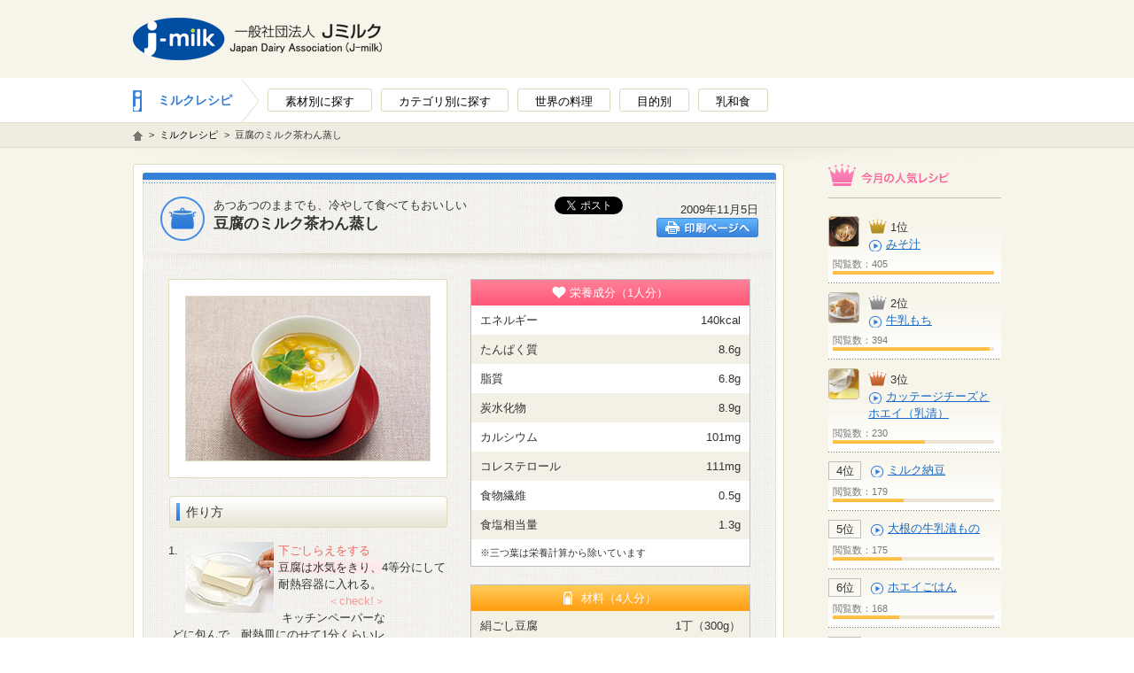

--- FILE ---
content_type: text/html; charset=UTF-8
request_url: https://www.j-milk.jp/recipes/recipe/9fgd1p000000zh9i.html
body_size: 7420
content:
<!DOCTYPE html PUBLIC "-//W3C//DTD XHTML 1.0 Transitional//EN" "http://www.w3.org/TR/xhtml1/DTD/xhtml1-transitional.dtd">
<html xmlns="http://www.w3.org/1999/xhtml" xml:lang="ja" lang="ja" xmlns:og="http://ogp.me/ns#" xmlns:fb="http://www.facebook.com/2008/fbml">
<head>
<meta http-equiv="content-type" content="text/html; charset=UTF-8" />
<meta http-equiv="Content-Style-Type"  content="text/css" />
<meta http-equiv="Content-Script-Type" content="text/javascript" />
<meta name="keywords" content="" />
<meta name="description" content="あつあつのままでも、冷やして食べてもおいしい" />





<meta property="og:title" content="豆腐のミルク茶わん蒸し" />
<meta property="og:description" content="あつあつのままでも、冷やして食べてもおいしい" />
<meta property="og:url" content="https://j-milk.jp/recipes/recipe/9fgd1p000000zh9i.html" />
<meta property="og:image" content="https://j-milk.jp/recipes/recipe/berohe0000009jjd-img/602-01.jpg" />
<meta name="twitter:card" content="summary">
<meta name="twitter:site" content="">
<meta name="format-detection" content="telephone=no" />
<link rel="canonical" href="https://j-milk.jp/recipes/recipe/9fgd1p000000zh9i.html"/>
<title>豆腐のミルク茶わん蒸し |  ミルクレシピ |  Jミルク</title>
<link href="/recipes/common/css/base.css" rel="stylesheet" type="text/css" media="all" />
<link href="/recipes/common/css/contents.css" rel="stylesheet" type="text/css" media="all" />
<link href="/recipes/common/css/module.css" rel="stylesheet" type="text/css" media="all" />
<link href="/recipes/common/css/page.css" rel="stylesheet" type="text/css" media="all" />

<link href="/recipes/common/css/print.css" rel="stylesheet" type="text/css" media="print" />
<script type="text/javascript" src="/recipes/common/js/jquery.js"></script>
<script type="text/javascript" src="/recipes/common/js/jquery_colorbox_js"></script>
<script type="text/javascript" src="/recipes/common/js/jquery_corner.js"></script>
<script type="text/javascript" src="/recipes/common/js/share.js"></script>

<!-- Google tag (gtag.js) -->
<script async src="https://www.googletagmanager.com/gtag/js?id=G-VQDZJ1300F"></script>
<script>
  window.dataLayer = window.dataLayer || [];
  function gtag(){dataLayer.push(arguments);}
  gtag('js', new Date());

  gtag('config', 'G-VQDZJ1300F');
</script>

<!-- Google Tag Manager -->
<noscript><iframe src="//www.googletagmanager.com/ns.html?id=GTM-NWNH72"
height="0" width="0" style="display:none;visibility:hidden"></iframe></noscript>
<script>(function(w,d,s,l,i){w[l]=w[l]||[];w[l].push({'gtm.start':
new Date().getTime(),event:'gtm.js'});var f=d.getElementsByTagName(s)[0],
j=d.createElement(s),dl=l!='dataLayer'?'&l='+l:'';j.async=true;j.src=
'//www.googletagmanager.com/gtm.js?id='+i+dl;f.parentNode.insertBefore(j,f);
})(window,document,'script','dataLayer','GTM-NWNH72');</script>
<!-- End Google Tag Manager -->

<!-- Facebook Pixel Code -->
<script>
!function(f,b,e,v,n,t,s)
{if(f.fbq)return;n=f.fbq=function(){n.callMethod?
n.callMethod.apply(n,arguments):n.queue.push(arguments)};
if(!f._fbq)f._fbq=n;n.push=n;n.loaded=!0;n.version='2.0';
n.queue=[];t=b.createElement(e);t.async=!0;
t.src=v;s=b.getElementsByTagName(e)[0];
s.parentNode.insertBefore(t,s)}(window, document,'script',
'https://connect.facebook.net/en_US/fbevents.js');
fbq('init', '593768704833751');
fbq('track', 'PageView');
</script>
<noscript><img height="1" width="1" style="display:none"
src="https://www.facebook.com/tr?id=593768704833751&ev=PageView&noscript=1"
/></noscript>
<!-- End Facebook Pixel Code -->
</head>
<body id="RECIPE">
<div id="fb-root"></div>
<script>(function(d, s, id) {
  var js, fjs = d.getElementsByTagName(s)[0];
  if (d.getElementById(id)) return;
  js = d.createElement(s); js.id = id;
  js.src = "//connect.facebook.net/ja_JP/sdk.js#xfbml=1&version=v2.0";
  fjs.parentNode.insertBefore(js, fjs);
}(document, 'script', 'facebook-jssdk'));</script>
<!-- ============================HEADER============================ -->
<div id="HEADER">
	<div class="headinner">
		<div class="inner">
			<p class="logo"><a href="/"><img src="/recipes/common/berohe000000001o-img/berohe00000000e2.png" alt="一般社団法人Jミルク Japan Dairy Association" width="281" height="48" /></a></p>
		</div><!-- / .inner -->
	</div><!--/headinner -->
</div>
<!-- /============================HEADER============================ -->



<!-- ============================WRAPPER============================ -->
<div id="WRAPPER">


	



	<!--============NAVI============= -->
	<div id="NAVI">
		<div class="inner">
			<p class="cate05"><a href="/recipes/index.html">ミルクレシピ</a></p>
			<ul>
				<li class="sub_menu1"><a href="#"><span>素材別に探す</span></a></li>
				<li class="sub_menu2"><a href="#"><span>カテゴリ別に探す</span></a></li>
				<li class="sub_menu3"><a href="#"><span>世界の料理</span></a></li>
				<li class="sub_menu4"><a href="#"><span>目的別</span></a></li>
				<li class="sub_menu5"><a href="#"><span>乳和食</span></a></li>
			</ul>
		</div>
	</div>
	<!--============/NAVI============= -->

	<!--============pull_down_menu============= -->

	<div class="pull_down_menu">

		<!--======sub_menu1======= -->
		<div class="sub_menu_all" id="sub_menu1">
			<div class="sub_menu">



				<div class="sub_menu_inner"><div class="Inner_l">

							
									<h3>牛乳・乳製品</h3>
									<ul>
										
											<li><a href="/recipes/list/berohe000000axgc.html">牛乳</a></li>
										
											<li><a href="/recipes/list/berohe000000balu.html">生クリーム</a></li>
										
											<li><a href="/recipes/list/berohe000000ay31.html">バター</a></li>
										
											<li><a href="/recipes/list/berohe000000baq2.html">チーズ</a></li>
										
											<li><a href="/recipes/list/berohe000000baxg.html">ヨーグルト</a></li>
										
											<li><a href="/recipes/list/berohe000000ayli.html">スキムミルク</a></li>
										
											<li><a href="/recipes/list/berohe000000ayp7.html">コンデンスミルク／エバミルク</a></li>
										
											<li><a href="/recipes/list/berohe000000aypq.html">サワークリーム</a></li>
										
											<li><a href="/recipes/list/berohe000000ayq9.html">ホエイ</a></li>
										
											<li><a href="/recipes/list/berohe000000ayqs.html">アイスクリーム</a></li>
										
									</ul>
								


						</div>
						<div class="Inner_r">

							
									<h3>肉・卵</h3>
									<ul>
										
											<li><a href="/recipes/list/berohe000000ayrb.html">鶏肉</a></li>
										
											<li><a href="/recipes/list/berohe000000aytf.html">豚肉</a></li>
										
											<li><a href="/recipes/list/berohe000000ayv0.html">牛肉</a></li>
										
											<li><a href="/recipes/list/berohe000000ayvj.html">ひき肉</a></li>
										
											<li><a href="/recipes/list/berohe000000ayx4.html">その他 肉類</a></li>
										
											<li><a href="/recipes/list/berohe000000ayyp.html">卵</a></li>
										
									</ul>
								


						</div>
						</div><div class="sub_menu_inner"><div class="Inner_l">

							
									<h3>魚介類</h3>
									<ul>
										
											<li><a href="/recipes/list/berohe000000az2x.html">魚</a></li>
										
											<li><a href="/recipes/list/berohe000000az5k.html">貝</a></li>
										
											<li><a href="/recipes/list/berohe000000az75.html">エビ／カニ</a></li>
										
											<li><a href="/recipes/list/berohe000000az99.html">その他 魚介類</a></li>
										
									</ul>
								


						</div>
						<div class="Inner_r">

							
									<h3>海藻</h3>
									<ul>
										
											<li><a href="/recipes/list/berohe000000az7o.html">ひじき</a></li>
										
											<li><a href="/recipes/list/berohe000000az87.html">わかめ</a></li>
										
											<li><a href="/recipes/list/berohe000000az8q.html">昆布</a></li>
										
									</ul>
								


						</div>
						</div><div class="sub_menu_inner"><div class="Inner_l">

							
									<h3>野菜</h3>
									<ul>
										
											<li><a href="/recipes/list/berohe000000azfl.html">かぼちゃ</a></li>
										
											<li><a href="/recipes/list/berohe000000azgn.html">きゅうり／ズッキーニ／ゴーヤ</a></li>
										
											<li><a href="/recipes/list/berohe000000azkv.html">葉もの野菜</a></li>
										
											<li><a href="/recipes/list/berohe000000azok.html">根菜</a></li>
										
											<li><a href="/recipes/list/berohe000000azrq.html">玉ねぎ／長ねぎ</a></li>
										
											<li><a href="/recipes/list/berohe000000azss.html">ブロッコリー／カリフラワー</a></li>
										
											<li><a href="/recipes/list/berohe000000azvf.html">トマト</a></li>
										
											<li><a href="/recipes/list/berohe000000b02a.html">なす</a></li>
										
											<li><a href="/recipes/list/berohe000000azzn.html">ピーマン／パプリカ</a></li>
										
											<li><a href="/recipes/list/berohe000000b02t.html">セロリ</a></li>
										
											<li><a href="/recipes/list/berohe000000azz4.html">アスパラガス</a></li>
										
											<li><a href="/recipes/list/berohe000000azxj.html">コーン</a></li>
										
											<li><a href="/recipes/list/berohe000000azy2.html">ごま／ナッツ</a></li>
										
											<li><a href="/recipes/list/berohe000000b03v.html">ハーブ</a></li>
										
											<li><a href="/recipes/list/berohe000000b006.html">その他 野菜</a></li>
										
											<li><a href="/recipes/list/berohe000000aztb.html">きのこ</a></li>
										
									</ul>
								


						</div>
						<div class="Inner_r">

							
									<h3>いも</h3>
									<ul>
										
											<li><a href="/recipes/list/berohe000000azau.html">じゃがいも</a></li>
										
											<li><a href="/recipes/list/berohe000000azcy.html">さつまいも</a></li>
										
											<li><a href="/recipes/list/berohe000000aze0.html">里芋</a></li>
										
											<li><a href="/recipes/list/berohe000000azf2.html">山芋</a></li>
										
									</ul>
								


						</div>
						</div><div class="sub_menu_inner"><div class="Inner_l">

							
									<h3>豆</h3>
									<ul>
										
											<li><a href="/recipes/list/berohe000000azh6.html">枝豆</a></li>
										
											<li><a href="/recipes/list/berohe000000azhp.html">大豆</a></li>
										
											<li><a href="/recipes/list/berohe000000azi8.html">小豆</a></li>
										
											<li><a href="/recipes/list/berohe000000azir.html">黒豆</a></li>
										
											<li><a href="/recipes/list/berohe000000azja.html">そら豆</a></li>
										
											<li><a href="/recipes/list/berohe000000azjt.html">えんどう豆</a></li>
										
											<li><a href="/recipes/list/berohe000000azkc.html">グリンピース</a></li>
										
									</ul>
								


						</div>
						<div class="Inner_r">

							
									<h3>ごはん・パン・麺類</h3>
									<ul>
										
											<li><a href="/recipes/list/berohe000000b06i.html">米／もち米</a></li>
										
											<li><a href="/recipes/list/berohe000000b08m.html">パン・パン粉</a></li>
										
											<li><a href="/recipes/list/berohe000000b095.html">パスタ</a></li>
										
											<li><a href="/recipes/list/berohe000000b0a7.html">めん類／春雨</a></li>
										
											<li><a href="/recipes/list/berohe000000b0b9.html">小麦粉</a></li>
										
											<li><a href="/recipes/list/berohe000000b0dw.html">その他 穀類</a></li>
										
									</ul>
								


						</div>
						</div><div class="sub_menu_inner"><div class="Inner_l">

							
									<h3>大豆食品</h3>
									<ul>
										
											<li><a href="/recipes/list/berohe000000b0ey.html">豆腐</a></li>
										
											<li><a href="/recipes/list/berohe000000b0g0.html">おから</a></li>
										
											<li><a href="/recipes/list/berohe000000b0gj.html">きな粉</a></li>
										
											<li><a href="/recipes/list/berohe000000b0hl.html">味噌</a></li>
										
									</ul>
								


						</div>
						<div class="Inner_r">

							
									<h3>フルーツ・お菓子の材料</h3>
									<ul>
										
											<li><a href="/recipes/list/berohe000000b0kr.html">いちご</a></li>
										
											<li><a href="/recipes/list/berohe000000b0lt.html">バナナ</a></li>
										
											<li><a href="/recipes/list/berohe000000b0mv.html">りんご</a></li>
										
											<li><a href="/recipes/list/berohe000000b0ne.html">もも</a></li>
										
											<li><a href="/recipes/list/berohe000000b0nx.html">ブルーベリー</a></li>
										
											<li><a href="/recipes/list/berohe000000b0og.html">オレンジ</a></li>
										
											<li><a href="/recipes/list/berohe000000b0oz.html">レモン</a></li>
										
											<li><a href="/recipes/list/berohe000000b0pi.html">すいか</a></li>
										
											<li><a href="/recipes/list/berohe000000b0j6.html">その他フルーツ</a></li>
										
											<li><a href="/recipes/list/berohe000000b0q1.html">お菓子の材料</a></li>
										
									</ul>
								


						</div>
						</div>
			</div>
		</div>
		<!--======/sub_menu1======= -->

		<!--======sub_menu2======= -->
		
		<div class="sub_menu_all" id="sub_menu2">
			<div class="sub_menu">
				<ul>
					
						<li><a href="/recipes/list/berohe000000b0s5.html">和食</a></li>
					
						<li><a href="/recipes/list/berohe000000b0us.html">洋食</a></li>
					
						<li><a href="/recipes/list/berohe000000b138.html">ごはん</a></li>
					
						<li><a href="/recipes/list/berohe000000b15c.html">カレー</a></li>
					
						<li><a href="/recipes/list/berohe000000b16e.html">めん類</a></li>
					
						<li><a href="/recipes/list/berohe000000b17z.html">パン</a></li>
					
						<li><a href="/recipes/list/berohe000000b191.html">オーブン料理</a></li>
					
						<li><a href="/recipes/list/berohe000000b1am.html">煮込み料理</a></li>
					
						<li><a href="/recipes/list/berohe000000kdid.html">なべ物</a></li>
					
						<li><a href="/recipes/list/berohe000000b1cq.html">炒め物</a></li>
					
						<li><a href="/recipes/list/berohe000000b1ds.html">焼き物</a></li>
					
						<li><a href="/recipes/list/berohe000000b1fd.html">揚げ物</a></li>
					
						<li><a href="/recipes/list/berohe000000b1gf.html">蒸し物</a></li>
					
						<li><a href="/recipes/list/berohe000000b1hh.html">和え物</a></li>
					
						<li><a href="/recipes/list/berohe000000b1ij.html">サラダ</a></li>
					
						<li><a href="/recipes/list/berohe000000b1kn.html">スープ</a></li>
					
						<li><a href="/recipes/list/berohe000000b1na.html">デザート</a></li>
					
						<li><a href="/recipes/list/berohe000000b1ri.html">ケーキ</a></li>
					
						<li><a href="/recipes/list/berohe000000b1t3.html">和菓子</a></li>
					
						<li><a href="/recipes/list/berohe000000blz4.html">温かいドリンク</a></li>
					
						<li><a href="/recipes/list/berohe000000bm18.html">冷たいドリンク</a></li>
					
				</ul>
			</div>
		</div>
		
		<!--======/sub_menu2======= -->


		<!--======sub_menu3======= -->
		
		<div class="sub_menu_all" id="sub_menu3">
			<div class="sub_menu">
				<ul>
					
						<li><a href="/recipes/list/berohe000000b0ww.html">東ヨーロッパ</a></li>
					
						<li><a href="/recipes/list/berohe000000b0xf.html">西ヨーロッパ</a></li>
					
						<li><a href="/recipes/list/berohe000000b0yh.html">南ヨーロッパ</a></li>
					
						<li><a href="/recipes/list/berohe000000b0zj.html">北ヨーロッパ</a></li>
					
						<li><a href="/recipes/list/lnd6jg0000001gtt.html">西アジア</a></li>
					
						<li><a href="/recipes/list/berohe000000b102.html">アジア・アフリカ</a></li>
					
						<li><a href="/recipes/list/berohe000000b126.html">北米・南米</a></li>
					
				</ul>
			</div>
		</div>
		
		<!--======/sub_menu3======= -->

		<!--======sub_menu4======= -->
		
		<div class="sub_menu_all" id="sub_menu4">
			<div class="sub_menu">
				<ul>
					
						<li><a href="/recipes/list/berohe000000b1yw.html">かんたん料理</a></li>
					
						<li><a href="/recipes/list/berohe000000b20h.html">パーティー料理</a></li>
					
						<li><a href="/recipes/list/berohe000000fzxg.html">フードサービス向け</a></li>
					
				</ul>
			</div>
		</div>
		
		<!--======sub_menu4======= -->

		<!--======sub_menu5======= -->
		
		<div class="sub_menu_all" id="sub_menu5">
			<div class="sub_menu">
				<ul>
					
						<li><a href="/recipes/list/hn0mvm0000002q6p.html">ごはん・麺&lt;乳和食&gt;</a></li>
					
						<li><a href="/recipes/list/hn0mvm0000002s3o.html">主菜&lt;乳和食&gt;</a></li>
					
						<li><a href="/recipes/list/hn0mvm0000002s7d.html">副菜&lt;乳和食&gt;</a></li>
					
						<li><a href="/recipes/list/hn0mvm0000002s9b.html">汁物&lt;乳和食&gt;</a></li>
					
						<li><a href="/recipes/list/hn0mvm0000002saa.html">和菓子&lt;乳和食&gt;</a></li>
					
				</ul>
			</div>
		</div>
		
		<!--======sub_menu5======= -->

	</div>
	<!--============/pull_down_menu============= -->


	<!--============PATH============= -->
	<div id="PATH">
		<ul>
			<li><a href="/"><img src="/common/images/cont_icn_home.gif" alt="HOME" width="11" height="11" /></a>&gt;</li>
			<li><a href="/recipes/index.html">ミルクレシピ</a>&gt;</li>
			<li>豆腐のミルク茶わん蒸し</li>
		</ul>
	</div>
	<!--============/PATH============= -->
		

	<!-- ===============CONTENTS============== -->
	<div id="CONTENTS">

		<!-- ===============MAIN============== -->
		<div id="MAIN" class="Recipe"><div class="mainDetail"><div class="mainDetail2">

			<div class="recipeDetail"><div class="recipeInner1"><div class="recipeInner2">

				<div class="ttl_area">
					<div class="inner">
													<span class="twitter"><a href="https://twitter.com/share" class="twitter-share-button" data-via="Jmilkofficial" data-lang="ja" data-count="none">ツイート</a><script>!function(d,s,id){var js,fjs=d.getElementsByTagName(s)[0];if(!d.getElementById(id)){js=d.createElement(s);js.id=id;js.src="//platform.twitter.com/widgets.js";fjs.parentNode.insertBefore(js,fjs);}}(document,"script","twitter-wjs");</script></span>
						<div class="fb-like" data-href="https://j-milk.jp/recipes/recipe/9fgd1p000000zh9i.html" data-send="false" data-layout="button_count" data-width="450" data-show-faces="false"></div>
							<p>2009年11月5日<span class="btn_print"><a href="#" onclick="window.print();return false;"><img src="/common/images/cont_btn_print.gif" alt="印刷ページへ" width="115" height="22" /></a></span></p>
					</div>
				
					<div class="ttl">
						<p class="icn"><img src="/common/images/cont_ttl_recipe.gif" width="50" height="50" alt="" /></p>
						<p>あつあつのままでも、冷やして食べてもおいしい</p><h1 class="pt0">豆腐のミルク茶わん蒸し</h1>
					</div>
				</div><!--/ttlArae -->




				<div class="contents_inner">

					
					<div class="box_l">
						<p class="thum"><img src="/recipes/recipe/berohe0000009jjd-img/602-01.jpg" width="275" height="185" alt="豆腐のミルク茶わん蒸し" /></p>
						<h2 class="ttl2 mb5"><span>作り方</span></h2>
						
								<div class="make">
									
										<p class="num">1.</p>
									<p class="pic"><img src="/recipes/recipe/berohe0000009jjd-img/602-03.jpg" alt="" width="100" height="80" /></p><p><strong style="color:#f06362;">下ごしらえをする</strong><br>
<strong style="background-color:#fde9ea;">豆腐は水気をきり、</strong>4等分にして耐熱容器に入れる。<br clear="all"><div class="rHowPix" style="width:245px;margin-left:0px;text-align:right;"><strong style="color:#f69b9b;">＜check!＞</strong ><br>
キッチンペーパーなどに包んで、耐熱皿にのせて1分くらいレンジで加熱し、しばらくおいておくと早く水がきれる。</div></p>
								</div>
							
								<div class="make">
									
										<p class="num">2.</p>
									<p><strong style="color:#f06362;">材料を混ぜる</strong><br>
ボウルに卵を割り入れ、泡立てないようにかき混ぜて、Aと合わせたら一度こし、<strong>1</strong>に注ぎ入れる。</p>
								</div>
							
								<div class="make">
									
										<p class="num">3.</p>
									<p><strong style="color:#f06362;">蒸し器で蒸す</strong><br>
湯気の上がっている蒸し器に<strong>2</strong>を入れ、強火で2分、弱火で12分蒸す。</p>
								</div>
							
								<div class="make">
									
										<p class="num">4.</p>
									<p><strong style="color:#f06362;">あんをつくる</strong><br>
小鍋にBを熱し、Cの水溶き片栗粉を入れ、とろみをつけてあんをつくり、<strong>3</strong>にかけて、きざんだ三つ葉をちらす。</p>
								</div>
							
					</div><!--/boxR -->
	
	
						<div class="box_r">

							
							<div class="box">
								<h2 class="eiyo"><span>栄養成分（1人分）</span></h2>
								<div class="box_inner">
									
										<div class="inner">
											<p class="floL">エネルギー</p><p class="floR">140kcal</p>
										</div>
									
										<div class="inner">
											<p class="floL">たんぱく質</p><p class="floR">8.6g</p>
										</div>
									
										<div class="inner">
											<p class="floL">脂質</p><p class="floR">6.8g</p>
										</div>
									
										<div class="inner">
											<p class="floL">炭水化物</p><p class="floR">8.9g</p>
										</div>
									
										<div class="inner">
											<p class="floL">カルシウム</p><p class="floR">101mg</p>
										</div>
									
										<div class="inner">
											<p class="floL">コレステロール</p><p class="floR">111mg</p>
										</div>
									
										<div class="inner">
											<p class="floL">食物繊維</p><p class="floR">0.5g</p>
										</div>
									
										<div class="inner">
											<p class="floL">食塩相当量</p><p class="floR">1.3g</p>
										</div>
									
										<div class="inner">
											<p class="floL"><span style="font-size:smaller;">※三つ葉は栄養計算から除いています</span></p>
										</div>
									
								</div>
							</div>
							
							<div class="box">
								<h2 class="zairyo"><span>材料（4人分）</span></h2>
								<div class="box_inner">
									
											<div class="inner">
													<p class="floL">絹ごし豆腐</p><p class="floR">1丁（300g）</p>
											</div>
										
											<div class="inner">
													<p class="floL">卵</p><p class="floR">2個</p>
											</div>
										
											<div class="inner">
													<div class="clear"><p class="floL">A</p></div>
															<div class="inner2">
																<p class="floL">牛乳</p><p class="floR">200ml</p>
															</div>
															
															<div class="inner2">
																<p class="floL">塩</p><p class="floR">小さじ1/4</p>
															</div>
															
															<div class="inner2">
																<p class="floL">薄口しょうゆ</p><p class="floR">小さじ1/2</p>
															</div>
															
											</div>
										
											<div class="inner">
													<div class="clear"><p class="floL">B</p></div>
															<div class="inner2">
																<p class="floL">だし汁</p><p class="floR">200ml</p>
															</div>
															
															<div class="inner2">
																<p class="floL">酒</p><p class="floR">大さじ1</p>
															</div>
															
															<div class="inner2">
																<p class="floL">みりん</p><p class="floR">大さじ1</p>
															</div>
															
															<div class="inner2">
																<p class="floL">塩</p><p class="floR">小さじ1/4</p>
															</div>
															
															<div class="inner2">
																<p class="floL">コーン缶</p><p class="floR">30g</p>
															</div>
															
											</div>
										
											<div class="inner">
													<div class="clear"><p class="floL">C</p></div>
															<div class="inner2">
																<p class="floL">片栗粉</p><p class="floR">大さじ1</p>
															</div>
															
															<div class="inner2">
																<p class="floL">水</p><p class="floR">大さじ1</p>
															</div>
															
											</div>
										
											<div class="inner">
													<p class="floL">三つ葉</p><p class="floR">適量</p>
											</div>
										
								</div>
							</div>
							
							
						</div>
				</div>

				

			</div></div></div><!--/recipeDetail -->

			

		</div></div></div>
		<!-- /==============MAIN============== -->
	
	
	
		<!-- ===============SIDE============== -->
		<div id="SIDE">

			


	<h3 class="mb10"><img src="/common/images/side_ttl_recipe.gif" width="195" height="39" alt="今月の人気レシピ" /></h3>
	<div class="rank_area"></div>
	<script type="text/javascript">
	    var url = document.URL;
	    var content = "";
	    var php_url = "/recipes/ranking/ranking.php";
	   
		$.getJSON(php_url, {url:url}, function(data){
			if(data){
				$.each(data, function(key, val) {
					if(key < 3){
						content += '<div class="inner">';
						content += '<p class="thum pic_w_35"><a href="' + val.url + '" class="alpha"><span></span><img src="' + val.img + '" width="35" height="35" alt="" /></a></p>';
						content += '<h4 class="no' + (key+1) + '">' + (key+1) + '位</h4>';
						content += '<p><a href="' + val.url + '">' + val.title + '</a></p>';
						content += '<p class="num">閲覧数：' + val.num + '</p>';
						content += '<div class="graph"><p  style="width:' + val.ratio + '%;"><img src="/common/images/side_img_graph.gif" width="100%" height="4" alt="" /></p></div>';
						content += '</div>';
					}else{
						content += '<div class="inner">';
						content += '<h4>' + (key+1) + '位</h4>';
						content += '<p><a href="' + val.url + '">' + val.title + '</a></p>';
						content += '<p class="num">閲覧数：' + val.num + '</p>';
						content += '<div class="graph"><p  style="width:' + val.ratio + '%;"><img src="/common/images/side_img_graph.gif" width="100%" height="4" alt="" /></p></div>';
						content += '</div>';
					}
				});
				$('.rank_area').append(content);
			}
		});
	</script>

			<h3 class="ttl_recipe">キーワード</h3>
			<ul class="recipe_key">
				
					<li><a href="/recipes/keywords/milk_nabe.html">ミルク鍋</a></li>
				
					<li><a href="/recipes/keywords/kibunngaagaru.html">気分があがる⤴ミルクレシピ</a></li>
				
					<li><a href="/recipes/keywords/terebikun.html">天才テレビくんhello,</a></li>
				
					<li><a href="/recipes/keywords/conveni_recipe.html">かんたんコンビニミルクめし</a></li>
				
					<li><a href="/recipes/keywords/milkmochi_recipe.html">ミルクもち レシピ集</a></li>
				
					<li><a href="/recipes/keywords/haru_recipe.html">春の彩りを味わう</a></li>
				
					<li><a href="/recipes/keywords/nyuwasoku_recipe.html">乳和食</a></li>
				
					<li><a href="/recipes/keywords/kazetaisaku_recipe.html">カゼ対策に</a></li>
				
					<li><a href="/recipes/keywords/bihada_recipe.html">美肌レシピでおいしくアンチエイジング</a></li>
				
					<li><a href="/recipes/keywords/relax_recipe.html">リラックスタイムに</a></li>
				
					<li><a href="/recipes/keywords/sweets_recipe.html">心ゆくまでミルクスイーツ！</a></li>
				
					<li><a href="/recipes/keywords/hinamatsuri_recipe.html">ひな祭り</a></li>
				
					<li><a href="/recipes/keywords/fuyu_recipe.html">冬におすすめ</a></li>
				
					<li><a href="/recipes/keywords/yashoku_recipe.html">夜食にgood</a></li>
				
			</ul>
			





		</div>
		<!-- /==============SIDE============== -->
	

	</div>
	<!-- ===============CONTENTS============== -->



</div>
<!-- /============================WRAPPER============================ -->


<div id="PAGETOP">
	<p><a href="#HEADER"><img src="/common/images/pagetop.gif" alt="ページトップへ" width="140" height="45" /></a></p>
</div>


<!-- ============================FOOTER============================ -->
<div id="FOOTER">
	
	<div class="copyArea">
		<p>Copyright 2023 j-milk.jp. All rights reserved.</p>
	</div>
	
</div>
<!-- ============================/FOOTER============================ -->





</body>
</html>

--- FILE ---
content_type: text/html; charset=UTF-8
request_url: https://www.j-milk.jp/recipes/ranking/ranking.php?url=https%3A%2F%2Fwww.j-milk.jp%2Frecipes%2Frecipe%2F9fgd1p000000zh9i.html
body_size: 541
content:
[{"url":"\/recipes\/recipe\/hn0mvm0000002f99.html","num":"405","title":"\u307f\u305d\u6c41","img":"\/recipes\/recipe\/hn0mvm0000002f99-img\/hn0mvm0000002fb3.jpg","ratio":100},{"url":"\/recipes\/recipe\/8d863s000004fr6q.html","num":"394","title":"\u725b\u4e73\u3082\u3061","img":"\/recipes\/recipe\/berohe0000008nhh-img\/44-2.jpg","ratio":97},{"url":"\/recipes\/recipe\/berohe000000lxqi.html","num":"230","title":"\u30ab\u30c3\u30c6\u30fc\u30b8\u30c1\u30fc\u30ba\u3068\u30db\u30a8\u30a4\uff08\u4e73\u6e05\uff09","img":"\/recipes\/recipe\/berohe000000lxqi-img\/berohe000000lxsc.jpg","ratio":57},{"url":"\/recipes\/recipe\/berohe000000oxzg.html","num":"179","title":"\u30df\u30eb\u30af\u7d0d\u8c46","img":"\/recipes\/recipe\/berohe000000oxzg-img\/berohe000000oy1a.jpg","ratio":44},{"url":"\/recipes\/recipe\/new_wa033_2022.html","num":"175","title":"\u5927\u6839\u306e\u725b\u4e73\u6f2c\u3082\u306e","img":"\/recipes\/recipe\/lnd6jg0000002omm-img\/lnd6jg0000002oon.png","ratio":43},{"url":"\/recipes\/recipe\/berohe000000ly0r.html","num":"168","title":"\u30db\u30a8\u30a4\u3054\u306f\u3093","img":"\/recipes\/recipe\/berohe000000ly0r-img\/berohe000000ly2l.jpg","ratio":41},{"url":"\/recipes\/recipe\/hn0mvm0000002hf8.html","num":"162","title":"\u3060\u3057\u5dfb\u304d\u5375","img":"\/recipes\/recipe\/hn0mvm0000002hf8-img\/hn0mvm0000002hh2.jpg","ratio":40},{"url":"\/recipes\/recipe\/lnd6jg0000001965.html","num":"161","title":"\u5b9a\u756a\u30df\u30eb\u30af\u3076\u3063\u304b\u3051\u3046\u3069\u3093","img":"\/recipes\/recipe\/lnd6jg0000001965-img\/lnd6jg0000001982.png","ratio":40},{"url":"\/recipes\/recipe\/9fgd1p000000ytux.html","num":"117","title":"\u304d\u306e\u3053\u306e\u30ac\u30fc\u30ea\u30c3\u30af\u30af\u30ea\u30fc\u30e0\u30d1\u30b9\u30bf","img":"\/recipes\/recipe\/berohe0000009i8a-img\/579-02.jpg","ratio":29},{"url":"\/recipes\/recipe\/lnd6jg00000017b9.html","num":"101","title":"\u8089\u3054\u307c\u3046\u7092\u3081","img":"\/recipes\/recipe\/lnd6jg00000017b9-img\/lnd6jg00000017d6.png","ratio":25}]

--- FILE ---
content_type: text/css
request_url: https://www.j-milk.jp/recipes/common/css/base.css
body_size: 2439
content:
/*------------------------------------------------------------------

	■common

-----------------------------------------------------------------*/
html,
body, div, dl, dt, dd, ul, ol, li, h1, h2, h3, h4, h5, h6, pre, form, fieldset, input, textarea, p, blockquote, th, td {
	font-family: 'メイリオ','Meiryo','Hiragino Kaku Gothic Pro','ヒラギノ角ゴ Pro W3','Osaka','ＭＳ Ｐゴシック',Arial,sans-serif;
	margin:0;
	padding:0;
}


table {
	border-collapse:collapse;
	border-spacing:0;
}
fieldset, img { border:0; }
address, caption, cite, code, dfn, em, strong, th, var {
	font-style:normal;
	font-weight:normal;
}
ol, ul { list-style:none;}
caption, th { text-align:left; }
th, td { vertical-align:top; }
h1, h2, h3, h4, h5, h6 {
	font-size:100%;
	font-weight:normal;
}
img{
	vertical-align:bottom;
}
q:before, q:after { content:''; }
hr { display:none; }
abbr, acronym { border:0; }
/*------------------------------------------------------------------

	■LINK COLOR

------------------------------------------------------------------*/

a {
	color:#000;
	text-decoration:none;
	word-break:break-all;
}
a:hover {
	color:#337fd8;
	text-decoration:underline;
}
/*------------------------------------------------------------------

	■CLASS

------------------------------------------------------------------*/

.center{text-align:center!important;}
.right{text-align:right!important;}
.left{text-align:left!important;}

.mt0 { margin-top:0px !important; }
.mt1 { margin-top:1px !important; }
.mt2 { margin-top:2px !important; }
.mt3 { margin-top:3px !important; }
.mt4 { margin-top:4px !important; }
.mt5 { margin-top:5px !important; }
.mt6 { margin-top:6px !important; }
.mt7 { margin-top:7px !important; }
.mt8 { margin-top:8px !important; }
.mt9 { margin-top:9px !important; }
.mt10 { margin-top:10px !important; }
.mt15 { margin-top:15px !important; }
.mt20 { margin-top:20px !important; }
.mt25 { margin-top:25px !important; }
.mt30 { margin-top:30px !important; }
.mt35 { margin-top:35px !important; }
.mt40 { margin-top:40px !important; }
.mt45 { margin-top:45px !important; }
.mt50 { margin-top:50px !important; }
.ml0 { margin-left:0px !important; }
.ml1 { margin-left:1px !important; }
.ml2 { margin-left:2px !important; }
.ml3 { margin-left:3px !important; }
.ml4 { margin-left:4px !important; }
.ml5 { margin-left:5px !important; }
.ml6 { margin-left:6px !important; }
.ml7 { margin-left:7px !important; }
.ml8 { margin-left:8px !important; }
.ml9 { margin-left:9px !important; }
.ml10 { margin-left:10px !important; }
.ml5 { margin-left:5px !important; }
.ml10 { margin-left:10px !important; }
.ml15 { margin-left:15px !important; }
.ml20 { margin-left:20px !important; }
.ml25 { margin-left:25px !important; }
.ml30 { margin-left:30px !important; }
.ml35 { margin-left:35px !important; }
.ml40 { margin-left:40px !important; }
.ml45 { margin-left:45px !important; }
.ml50 { margin-left:50px !important; }
.mb0 { margin-bottom:0px !important; }
.mb1 { margin-bottom:1px !important; }
.mb2 { margin-bottom:2px !important; }
.mb3 { margin-bottom:3px !important; }
.mb4 { margin-bottom:4px !important; }
.mb5 { margin-bottom:5px !important; }
.mb6 { margin-bottom:6px !important; }
.mb7 { margin-bottom:7px !important; }
.mb8 { margin-bottom:8px !important; }
.mb9 { margin-bottom:9px !important; }
.mb10 { margin-bottom:10px !important; }
.mb15 { margin-bottom:15px !important; }
.mb20 { margin-bottom:20px !important; }
.mb25 { margin-bottom:25px !important; }
.mb30 { margin-bottom:30px !important; }
.mb35 { margin-bottom:35px !important; }
.mb40 { margin-bottom:40px !important; }
.mb45 { margin-bottom:45px !important; }
.mb50 { margin-bottom:50px !important; }
.mr0 { margin-right:0px !important; }
.mr1 { margin-right:1px !important; }
.mr2 { margin-right:2px !important; }
.mr3 { margin-right:3px !important; }
.mr4 { margin-right:4px !important; }
.mr5 { margin-right:5px !important; }
.mr6 { margin-right:6px !important; }
.mr7 { margin-right:7px !important; }
.mr8 { margin-right:8px !important; }
.mr9 { margin-right:9px !important; }
.mr10 { margin-right:10px !important; }
.mr15 { margin-right:15px !important; }
.mr20 { margin-right:20px !important; }
.mr25 { margin-right:25px !important; }
.mr30 { margin-right:30px !important; }
.mr35 { margin-right:35px !important; }
.mr40 { margin-right:40px !important; }
.mr45 { margin-right:45px !important; }
.mr50 { margin-right:50px !important; }
.pt0 { padding-top:0px !important; }
.pt1 { padding-top:1px !important; }
.pt2 { padding-top:2px !important; }
.pt3 { padding-top:3px !important; }
.pt4 { padding-top:4px !important; }
.pt5 { padding-top:5px !important; }
.pt6 { padding-top:6px !important; }
.pt7 { padding-top:7px !important; }
.pt8 { padding-top:8px !important; }
.pt9 { padding-top:9px !important; }
.pt10 { padding-top:10px !important; }
.pt15 { padding-top:15px !important; }
.pt20 { padding-top:20px !important; }
.pt25 { padding-top:25px !important; }
.pt30 { padding-top:30px !important; }
.pt35 { padding-top:35px !important; }
.pt40 { padding-top:40px !important; }
.pt45 { padding-top:45px !important; }
.pt50 { padding-top:50px !important; }
.pl0 { padding-left:0px !important; }
.pl1 { padding-left:1px !important; }
.pl2 { padding-left:2px !important; }
.pl3 { padding-left:3px !important; }
.pl4 { padding-left:4px !important; }
.pl5 { padding-left:5px !important; }
.pl6 { padding-left:6px !important; }
.pl7 { padding-left:7px !important; }
.pl8 { padding-left:8px !important; }
.pl9 { padding-left:9px !important; }
.pl10 { padding-left:10px !important; }
.pl15 { padding-left:15px !important; }
.pl20 { padding-left:20px !important; }
.pl25 { padding-left:25px !important; }
.pl30 { padding-left:30px !important; }
.pl35 { padding-left:35px !important; }
.pl40 { padding-left:40px !important; }
.pl45 { padding-left:45px !important; }
.pl50 { padding-left:50px !important; }
.pb0 { padding-bottom:0px !important; }
.pb1 { padding-bottom:1px !important; }
.pb2 { padding-bottom:2px !important; }
.pb3 { padding-bottom:3px !important; }
.pb4 { padding-bottom:4px !important; }
.pb5 { padding-bottom:5px !important; }
.pb6 { padding-bottom:6px !important; }
.pb7 { padding-bottom:7px !important; }
.pb8 { padding-bottom:8px !important; }
.pb9 { padding-bottom:9px !important; }
.pb10 { padding-bottom:10px !important; }
.pb15 { padding-bottom:15px !important; }
.pb20 { padding-bottom:20px !important; }
.pb25 { padding-bottom:25px !important; }
.pb30 { padding-bottom:30px !important; }
.pb35 { padding-bottom:35px !important; }
.pb40 { padding-bottom:40px !important; }
.pb45 { padding-bottom:45px !important; }
.pb50 { padding-bottom:50px !important; }
.pr0 { padding-right:0px !important; }
.pr1 { padding-right:1px !important; }
.pr2 { padding-right:2px !important; }
.pr3 { padding-right:3px !important; }
.pr4 { padding-right:4px !important; }
.pr5 { padding-right:5px !important; }
.pr6 { padding-right:6px !important; }
.pr7 { padding-right:7px !important; }
.pr8 { padding-right:8px !important; }
.pr9 { padding-right:9px !important; }
.pr10 { padding-right:10px !important; }
.pr15 { padding-right:15px !important; }
.pr20 { padding-right:20px !important; }
.pr25 { padding-right:25px !important; }
.pr30 { padding-right:30px !important; }
.pr35 { padding-right:35px !important; }
.pr40 { padding-right:40px !important; }
.pr45 { padding-right:45px !important; }
.pr50 { padding-right:50px !important; }
.w10 { width:10px!important; }
.w20 { width:20px!important; }
.w30 { width:30px!important; }
.w40 { width:40px!important; }
.w50 { width:50px!important; }
.w60 { width:60px!important; }
.w70 { width:70px!important; }
.w80 { width:80px!important; }
.w90 { width:90px!important; }
.w100 { width:100px!important; }
.w110 { width:110px!important; }
.w120 { width:120px!important; }
.w130 { width:130px!important; }
.w140 { width:140px!important; }
.w150 { width:150px!important; }
.w160 { width:160px!important; }
.w170 { width:170px!important; }
.w180 { width:180px!important; }
.w190 { width:190px!important; }
.w200 { width:200px!important; }
.w210 { width:210px!important; }
.w220 { width:220px!important; }
.w230 { width:230px!important; }
.w240 { width:240px!important; }
.w250 { width:250px!important; }
.w260 { width:260px!important; }
.w270 { width:270px!important; }
.w280 { width:280px!important; }
.w290 { width:290px!important; }
.w300 { width:300px!important; }
.w310 { width:310px!important; }
.w320 { width:320px!important; }
.w330 { width:330px!important; }
.w340 { width:340px!important; }
.w350 { width:350px!important; }
.w360 { width:360px!important; }
.w370 { width:370px!important; }
.w380 { width:380px!important; }
.w390 { width:390px!important; }
.w400 { width:400px!important; }
.w410 { width:410px!important; }
.w420 { width:420px!important; }
.w430 { width:430px!important; }
.w440 { width:440px!important; }
.w450 { width:450px!important; }
.w460 { width:460px!important; }
.w470 { width:470px!important; }
.w480 { width:480px!important; }
.w490 { width:490px!important; }
.w500 { width:500px!important; }
.w510 { width:510px!important; }
.w520 { width:520px!important; }
.w530 { width:530px!important; }
.w540 { width:540px!important; }
.w550 { width:550px!important; }
.w560 { width:560px!important; }
.w570 { width:570px!important; }
.w580 { width:580px!important; }
.w590 { width:590px!important; }
.w600 { width:600px!important; }
.w610 { width:610px!important; }
.w620 { width:620px!important; }
.w630 { width:630px!important; }
.w640 { width:640px!important; }
.w650 { width:650px!important; }
.w660 { width:660px!important; }
.w670 { width:670px!important; }
.w680 { width:680px!important; }
.w690 { width:690px!important; }
.w700 { width:700px!important; }
.w710 { width:710px!important; }
.w720 { width:720px!important; }
.w730 { width:730px!important; }
.w740 { width:740px!important; }
.w750 { width:750px!important; }
.w760 { width:760px!important; }
.w770 { width:770px!important; }
.w780 { width:780px!important; }
.w790 { width:790px!important; }
.w800 { width:800px!important; }
.w810 { width:810px!important; }
.w820 { width:820px!important; }
.w830 { width:830px!important; }
.w840 { width:840px!important; }
.w850 { width:850px!important; }
.w860 { width:860px!important; }
.w870 { width:870px!important; }
.w880 { width:880px!important; }
.w890 { width:890px!important; }
.w900 { width:900px!important; }
.w910 { width:910px!important; }
.w920 { width:920px!important; }
.w930 { width:930px!important; }
.w940 { width:940px!important; }
.w950 { width:950px!important; }
.bdrNone{border:none!important;}
.bgNone{background:none!important;}
.top { vertical-align:top!important; }
.middle { vertical-align:middle!important; }
.top { vertical-align:bottom!important; }
.bold{font-weight:bold!important;}
.fnt80{font-size:80%!important;}
.fnt85{font-size:85%!important;}
.fnt90{font-size:90%!important;}
.fnt95{font-size:95%!important;}
.fnt100{font-size:100%!important;}
.fnt110{font-size:110%!important;}
.fnt120{font-size:120%!important;}
.fnt130{font-size:130%!important;}
.fnt140{font-size:140%!important;}
.floR{float:right!important;}
.floL{float:left!important;}
.floNone{float:none!important;}
.block{display:block!important;}
.inline{display:inline!important;}

/*------------------------------------------------------------------

	■BODY

-----------------------------------------------------------------*/
html{
	background:#fff;
	color:#333333;
}
body{
	font-size:80%;
}



/*------------------------------------------------------------------

	■CLEAR

------------------------------------------------------------------*/
.clear { display: inline-block; }
.clear:after {
	content:".";
	display: block;
	height: 0;
	visibility:hidden;
	clear: both;
}
/* Hides MacIE5 \*/
* html .clear { height:1%; }
.clear { display:block; }
/* Hides MacIE5 */


--- FILE ---
content_type: text/css
request_url: https://www.j-milk.jp/recipes/common/css/contents.css
body_size: 2567
content:
/*------------------------------------------------------------------

	■設定

-----------------------------------------------------------------*/
body{
	background:#f7f5ea;
	min-width:980px;
	width: auto !important;
	width: 980px;
	line-height:1.5;
}





/*------------------------------------------------------------------

	■HEADER

-----------------------------------------------------------------*/

#HEADER .headinner{
	padding:20px 0;
}
#HEADER .headinner .inner{
	width:980px;
	font-size:85%;
	margin:0 auto;
}
#HEADER .headinner .inner p.logo { float:left; }
#HEADER .headinner .inner ul{
	float:right;
}
#HEADER .headinner .inner ul li{
	float:left;
}

/***************************************************/
img[src="http://www.google.com/uds/css/v2/search_box_icon.png"] {
	display:　none;
}
#HEADER .headinner .inner dd input.gsc-search-button {
    background-color: #999;
    border: 0 none;
    color: #FFFFFF;
    margin: 2px;
    padding: 2px;
    overflow: hidden;
    -webkit-appearance: none;
}
/***************************************************/

#HEADER .menuArea{
	width:980px;
	margin:0 auto;
	padding:24px 0;
}
#HEADER .menuArea .logo{
	float:left;
}

#HEADER .menuArea ul{
	float:right;
}
#HEADER .menuArea ul li{
	float:left;
	padding:0 0 0 1px;
	background:url(/common/images/cont_line_y2.gif) repeat-y top left;
}
#HEADER .menuArea ul li.first li,
#HEADER .menuArea ul li.first{
	padding:0;
	background:none;
}
#HEADER .menuArea ul li.first{
	margin:0 10px 0 0;
}


#HEADER .menuArea ul li ul{
	float:right;
}

#HEADER .menuArea ul li ul li{
	float:none;
	line-height:0;
}





#HEADER .menuArea .first{
    position:relative;
    width:140px;
    height:52px;
    cursor:pointer;
}

#HEADER .link{
    position:absolute;
    width:140px;
    height:48px;
}
#HEADER .item_content{
    position:absolute;
    left:140px;
    top:0;
    display:none;
}








/*------------------------------------------------------------------

	■WRAPPER

-----------------------------------------------------------------*/
#WRAPPER{
	padding:0 0 20px;
}
#WRAPPER #NAVI{
	background:#fff;
	margin-bottom:-1px;
}
#WRAPPER #NAVI .inner{
	width:980px;
	margin:0 auto;
}

#WRAPPER #NAVI .inner p{
	float:left;
	Font-weight:bold;
	margin-top:4px;
	}

#WRAPPER #NAVI .inner p a{
	font-size:110%;
	color:#2d7cd8!important;
}


#WRAPPER #NAVI .inner p.all{
	background:url() no-repeat 0 65%;
	padding-left:28px;
}
#WRAPPER #NAVI .inner p.cate01{
	background:url(/common/images/cont_ttl_milk.gif) top left no-repeat;
	background-position: 0px 10px;
	padding:11px 10px 10px 28px;
}
#WRAPPER #NAVI .inner p.cate02{
	background:url(/common/images/cont_ttl_tool.gif) top left no-repeat;
	background-position: 0px 10px;
	padding:11px 10px 10px 28px;

}
#WRAPPER #NAVI .inner p.cate03{
	background:url(/common/images/cont_ttl_about.gif) top left no-repeat;
	background-position: 0px 10px;
	padding:11px 10px 10px 28px;
}
#WRAPPER #NAVI .inner p.cate04{
	background:url(/common/images/cont_ttl_news.png) top left no-repeat;
	background-position: 0px 10px;
	padding:11px 10px 10px 28px;
}

#WRAPPER #NAVI .inner p.cate05{
	background:url(/common/images/cont_ttl_about.gif) top left no-repeat;
	background-position: 0px 10px;
	padding:11px 10px 10px 28px;
}



#WRAPPER #NAVI .inner ul{
	padding:0 0 0 30px;
	background:url(/common/images/bg_nav_arrow.png) no-repeat left top;
	overflow:hidden;
}
#WRAPPER #NAVI .inner ul li{
	float:left;
	padding:12px 10px 0px 0;
	position:relative;
	z-index:100;
}

#WRAPPER #NAVI .inner ul li a{
	display:block;
	padding:0 0 0 5px;
	background:url(/common/images/bg_nav_l.png) no-repeat left top;
}
#WRAPPER #NAVI .inner ul li a span{
	display:block;
	padding:5px 20px 15px 15px;
	background:url(/common/images/bg_nav_r.png) no-repeat right top;
}
#WRAPPER #NAVI .inner ul li.current a,
#WRAPPER #NAVI .inner ul li a:hover{
	text-decoration:none;
	color:#000;
	background:url(/common/images/bg_nav_l_o.png) no-repeat left top;
	padding-bottom:0px;
}
#WRAPPER #NAVI .inner ul li.current a span,
#WRAPPER #NAVI .inner ul li a:hover span{
	background:url(/common/images/bg_nav_r_o.png) no-repeat right top;
}

#WRAPPER #CATEGORYMENU{
	padding:3px 0;
	background:#fff;
}
#WRAPPER #CATEGORYMENU ul{
	width:980px;
	padding:2px 0;
	margin:0 auto;
}

#WRAPPER #CATEGORYMENU ul li{
	display:inline;
	line-height:1.3;
	padding:0 10px 0 18px;
	background:url(/common/images/cont_icn_arrow_01.png) no-repeat 0 50%;
}

#WRAPPER #CATEGORYMENU ul li.current a{
	color:#337fd8;
}

#WRAPPER #PATH{
	border-top:1px solid #e6e1c9;
	padding:5px 0 25px;
	font-size:85%;
	background:#efede1 url(/common/images/cont_bg_path.gif) no-repeat bottom center;
}
 
#WRAPPER #PATH ul{
	width:980px;
	margin:0 auto;
}
#WRAPPER #PATH ul li{
	display:inline;
	line-height:1.0;
}
#WRAPPER #PATH ul li img{
	vertical-align:middle;
}
#WRAPPER #PATH ul li{
	padding:0 3px 0 0;
}
#WRAPPER #PATH ul li a{
	padding:0 7px 0 0;
}
/*------------------------------------------------------------------------*/




#WRAPPER .pull_down_menu{
	width:980px;
	margin:0 auto;
	position:relative;
}


#WRAPPER .sub_menu_all{
	width:850px;
	padding:0px 0 0;
	display:none;
	position:absolute;
	z-index:30;
	background:url(/common/images/cont_bg_submenu_t.png) no-repeat 0 center;
}

#WRAPPER .pull_down_menu #sub_menu1{left:0;}
#WRAPPER .pull_down_menu #sub_menu2{left:100px;}
#WRAPPER .pull_down_menu #sub_menu3{right:100px;}
#WRAPPER .pull_down_menu #sub_menu4{right:0px;}
#WRAPPER .pull_down_menu #sub_menu5{right:0px;}


#WRAPPER .sub_menu{
	padding:10px 15px;
	background:url(/common/images/cont_bg_submenu_b.png) no-repeat bottom center;
}



#WRAPPER .sub_menu_all .sub_menu h3{
	padding:4px 10px 4px 10px;
	margin:0 0 10px;
	background:#a7cdef url(/common/images/cont_bg_submenu_ttl.gif) repeat-x top center;
}

#WRAPPER .sub_menu_all .sub_menu ul{
	margin:0 15px 10px;
}

#WRAPPER .sub_menu_all .sub_menu ul li{
	display:inline;
}
#WRAPPER .sub_menu_all .sub_menu ul li a{
	padding:1px 0 1px 20px;
	margin:0 0 4px;
	background:url(/common/images/cont_icn_arrow_01.png) no-repeat 0 50%;
}

#WRAPPER .sub_menu_all .Inner_l{
	float:left;
	width:390px;
	padding:0 0 0 10px;
}
#WRAPPER .sub_menu_all .Inner_r{
	float:right;
	width:390px;
	padding:0 10px 0 0;
}

















/*------------------------------------------------------------------

	■CONTENTS

-----------------------------------------------------------------*/
#CONTENTS{
	width:980px;
	margin:0 auto 0;
}

#CONTENTS a {
	color:#186ac9;
	text-decoration:underline;
}

#CONTENTS a:hover {
	text-decoration:none;
}

#CONTENTS #MAIN{
	float:left;
	width:736px;
}

#CONTENTS #SIDE{
	float:right;
	width:195px;
}

/*------------------------------------------------------------------

	■FOOTER

-----------------------------------------------------------------*/

#PAGETOP{
	background:url(/common/images/bg_pagetop.gif) no-repeat bottom center;
}

#PAGETOP p{
	width:980px;
	margin:0 auto;
	text-align:right;
}

#FOOTER{
	padding:0 0 10px;
}

#FOOTER #footerslider { background:#fff; padding:25px 0px; }
#FOOTER #footerslider .sliderinner { width:980px; margin:0 auto; }
#FOOTER .footinner{
	padding:20px 0;
	background:#fff url(/common/images/foot_bg.gif) no-repeat top center;
}
#FOOTER .footinner .footDetail{
	width:980px;
	margin:0 auto;
}

#FOOTER .logoArea{
	float:left;
	width:220px;
}
#FOOTER .logoArea h2{
	margin:0 0 70px;
}

#FOOTER .linkArea{
	float:right;
	background:url(/common/images/foot_line.gif) repeat-y 170px top;
	width:735px;
}

#FOOTER .linkArea .inner{
	float:left;
	padding:0 0 0 40px;
	font-size:85%;
}

#FOOTER .linkArea .inner.box01{
	width:164px;
	padding:0;
}
#FOOTER .linkArea .inner.box02{
	width:121px;
	padding-left:30px;
}
#FOOTER .linkArea .inner.box03{
	width:170px;
	padding-left:35px;
}
#FOOTER .linkArea .inner.box04{
	width:130px;
	padding-left:35px;
}


#FOOTER .linkArea .inner h3{
	margin:0 0 10px;
	font-size:120%;
	font-weight:bold;
}

#FOOTER .linkArea .inner ul li{
	padding:0 20px 0 13px;
	margin:0 0 5px;
	background:url(/common/images/foot_icn.gif) top left no-repeat;
	background-position:0px 4px;
}
#FOOTER .linkArea .inner.box04 ul li { padding-right:0; }

#FOOTER .bnr_area{
	width: 980px;
	margin: 0 auto;
	padding-top: 10px;
}

#FOOTER .bnr_area ul li{
	float:left;
	margin-left:15px;
}

#FOOTER .bnr_area ul li.first{
	margin-left:0;
}

#FOOTER .bnr_area ul li.spview{
	display: none;
}

#FOOTER .copyArea{
	font-size:85%;
	width:980px;
	margin:10px auto 0;
}

#FOOTER .copyArea p{
	float:left;
}

#FOOTER .copyArea ul{
	float:right;
}
#FOOTER .copyArea ul li{
	float:left;
	margin:0 0 0 10px;
}

/*------------------------------------------------------------------

	■CLEAR

------------------------------------------------------------------*/

#WRAPPER .sub_menu_all .sub_menu_inner,
#FOOTER .copyArea,
#CONTENTS,
#WRAPPER #NAVI .inner,
#HEADER .headinner .inner,
#HEADER .menuArea,
#FOOTER .logoArea ul,
#FOOTER .footDetail,
#FOOTER .linkArea,
#FOOTER .bnr_area ul{
	display: inline-block;
}


#WRAPPER .sub_menu_all .sub_menu_inner:after,
#FOOTER .copyArea:after,
#CONTENTS:after,
#WRAPPER #NAVI .inner:after,
#HEADER .headinner .inner:after,
#HEADER .menuArea:after,
#FOOTER .logoArea ul:after,
#FOOTER .footDetail:after,
#FOOTER .linkArea:after,
#FOOTER .bnr_area ul:after{
	content:"";display: block;height: 0;visibility:hidden;clear: both;
}



/* Hides MacIE5 \*/
* html #WRAPPER .sub_menu_all .sub_menu_inner,
* html #FOOTER .copyArea,
* html #CONTENTS,
* html #WRAPPER #NAVI .inner,
* html #HEADER .headinner .inner,
* html #HEADER .menuArea,
* html #FOOTER .logoArea ul,
* html #FOOTER .footDetail,
* html #FOOTER .linkArea,
* html #FOOTER .bnr_area ul{
	height:1%;
}


#WRAPPER .sub_menu_all .sub_menu_inner,
#FOOTER .copyArea,
#CONTENTS,
#WRAPPER #NAVI .inner,
#HEADER .headinner .inner,
#HEADER .menuArea,
#FOOTER .logoArea ul,
#FOOTER .footDetail,

#FOOTER .linkArea,
#FOOTER .bnr_area ul{
	display:block;
}
/* Hides MacIE5 */







--- FILE ---
content_type: text/css
request_url: https://www.j-milk.jp/recipes/common/css/module.css
body_size: 1694
content:
/*------------------------------------------------------------------

	■タイトル

-----------------------------------------------------------------*/


#CONTENTS h2.ttl{
	padding:8px 0 0;
	margin:0 0 20px;
	font-size:110%;
	background:url(/common/images/cont_bg_ttl_h2_t.gif) no-repeat left top;
}
#CONTENTS h2.ttl2{
	padding:0 5px 0 0;
	margin:0 0 20px;
	font-size:110%;
	background:url(/common/images/cont_bg_ttl_h2_r.gif) no-repeat right top;
}

#CONTENTS h2.ttl span{
	background:url(/common/images/cont_bg_ttl_h2_b.gif) no-repeat left bottom;
	display:block;
	padding:0px 10px 5px 20px;
}
#CONTENTS h2.ttl2 span{
	background:url(/common/images/cont_bg_ttl_h2_l.gif) no-repeat left top;
	display:block;
	padding:8px 10px 8px 20px;
}

#CONTENTS h2.ttl_large{
	padding:8px 0 0;
	margin:0 0 20px;
	font-size:120%;
	color:#186ac9;
	font-weight:bold;
	background:url(/common/images/cont_ttl_kizi_h2_t.gif) no-repeat left top;
}

#CONTENTS h2.ttl_large span{
	background:url(/common/images/cont_ttl_kizi_h2_b.gif) no-repeat left bottom;
	display:block;
	padding:10px 10px 15px 25px;
}

#CONTENTS .ttl_area .icn{
	float:left;
	padding:0 10px 0 0;
}
#CONTENTS .ttl_area .icn img{
	vertical-align:middle;
}

#CONTENTS .ttl_area .concept{
	padding: 0 0 10px 60px;
}

#CONTENTS .ttl_area .inner p{
	margin:5px 0 0;
}

#CONTENTS .ttl_area .twitter{
	display:block;
	float:left;
}


#CONTENTS h1.ttl{
	padding:13px 0 17px;
	font-size:130%;
	margin:0 0 20px;
	font-weight:bold;
}



#CONTENTS .read_txt{
	margin:10px 30px 30px;
}

#CONTENTS .txt{
	margin:0 0 10px;
}
/*------------------------------------------------------------------

	■アンカーリンク

-----------------------------------------------------------------*/
#CONTENTS .ancer_area{
	margin:20px 0;
	overflow:hidden;
	padding:3px 0 0;
	background:url(/common/images/cont_bg_ancer_t.gif) no-repeat left top;
}
#CONTENTS .ancer_area ul{
	padding:0 15px 0;
	background:url(/common/images/cont_bg_ancer_b.gif) no-repeat left bottom;
}

#CONTENTS .ancer_area ul li{
	float:left;
	padding:6px 15px 0 0;
	margin:0 15px 0 0;
	height:27px;
	overflow:hidden;
	background:url(/common/images/cont_line_ancer.gif) repeat-y right top;
}

#CONTENTS .ancer_area ul li a{
	color:#fff;
	padding:1px 0 1px 18px;
	background:url(/common/images/cont_icn_ancer.gif) no-repeat 0 50%;
}
#CONTENTS .catbtns { }
#CONTENTS .catbtns ul { width:756px; margin-right:-20px; }
#CONTENTS .catbtns ul li { float:left; margin:0 20px 20px 0; }


/*------------------------------------------------------------------

	■角丸画像

-----------------------------------------------------------------*/
#CONTENTS .thum{
}

#CONTENTS .pic_w_160 span{
	position:absolute;
	display:block;
	background:url(/common/images/cont_waku_01.gif) no-repeat center center;
	z-index:20;
	width:160px;
	height:110px;
}


#CONTENTS .pic_w_100 span{
	position:absolute;
	display:block;
	background:url(/common/images/cont_waku_02.gif) no-repeat center center;
	z-index:20;
	width:100px;
	height:69px;
}


#CONTENTS .pic_w_57 span{
	position:absolute;
	display:block;
	background:url(/common/images/cont_waku_03.gif) no-repeat center center;
	z-index:20;
	width:57px;
	height:40px;
}


#CONTENTS .pic_w_134 span{
	position:absolute;
	display:block;
	background:url(/common/images/cont_waku_05.gif) no-repeat center center;
	z-index:20;
	width:134px;
	height:134px;
}

#CONTENTS .pic_w_200 span{
	position:absolute;
	display:block;
	background:url(/common/images/cont_waku_06.gif) no-repeat center center;
	z-index:3;
	width:200px;
	height:200px;
}

#CONTENTS .pic_w_35 span{
	position:absolute;
	display:block;
	background:url(/common/images/cont_waku_07.gif) no-repeat center center;
	z-index:20;
	width:35px;
	height:35px;
}


#CONTENTS .waku_img{
	z-index:0;
	position:relative;
}


#CONTENTS .cornerImg a{
	display:block;
	width:134px;
	padding:1px;
	background:#c4bd9a;
}


/*------------------------------------------------------------------

	■ul

-----------------------------------------------------------------*/
#CONTENTS ul.uncer_link{
	margin:5px 0 20px;
}

#CONTENTS ul.uncer_link li{
	background:url(/common/images/cont_icn_arrow_04.png) no-repeat 0 50%;
	padding:1px 0 1px 20px;
	margin:0 0 3px;
}

/*------------------------------------------------------------------

	■dl

-----------------------------------------------------------------*/
#CONTENTS dl.list_area{
	margin:0 0 20px;
}
#CONTENTS dl.list_area dt{
	padding:1px 0 1px 20px;
	margin:0 0 4px;
	background:url(/common/images/cont_icn_arrow_01.png) no-repeat 0 0.2em;
}

#CONTENTS dl.list_area dt img{
	padding:0 0 0 5px;
}

#CONTENTS dl.list_area dd{
	padding:0 0 7px 20px;
	margin:0 0 5px;
	background:url(/common/images/cont_line_x.gif) repeat-x 0 bottom;
}



#CONTENTS dl.list_area02{
	margin:0 0 20px;
	overflow:hidden;
	padding:0 0 7px;
	background:url(/common/images/cont_line_x.gif) repeat-x 0 bottom;
	zoom:1;
}
#CONTENTS dl.list_area02 dt{
	padding:1px 0 1px 10px;
	margin:0 0 4px;
	float:right;
}

#CONTENTS dl.list_area02 dd img{
	padding:0 0 0 10px;
}


#CONTENTS dl.list_area02 dd{
	padding:0 0 0 50px;
}
#CONTENTS .list_area02.new dd{
	background:url(/common/images/icn_new.gif) no-repeat 0 50%;
}

/*------------------------------------------------------------------

	■WYSIWYG

-----------------------------------------------------------------*/
#CONTENTS{
}
.wysywig_area{
	margin:0 0 20px;
}
.wysywig_area h1{
	font-size:180%;
	font-weight:bold;
	margin:0 0 20px;
}
.wysywig_area h2{
	font-size:140%;
	margin:0 0 20px;
	font-weight:bold;
}

.wysywig_area h4{
	margin:0 0 20px;
	font-weight:bold;
}
.wysywig_area h5{
	margin:0 0 20px;
	font-weight:bold;
}

.wysywig_area h6{
	margin:0 0 20px;
	font-weight:bold;
}

.wysywig_area p{
	margin:0 0 15px;
}
.wysywig_area div{
	margin:0 0 20px;
}
.wysywig_area ul{
	list-style-type:circle;
	margin:0 0 20px 1.3em;
}

.wysywig_area ol{
	list-style-type:decimal;
	margin:0 0 20px 2em;
	
}



.wysywig_area table{
	margin:0 0 20px;
}
.wysywig_area table th,
.wysywig_area table td{
	border:1px solid #bfbfbf;
	padding:5px;
}
.wysywig_area table th{
	background:#e3f1fc;
	text-align:center;
}


.wysywig_area table.style_none{
	border-collapse: collapse;
	width:auto;
}
.wysywig_area table.style_none th,
.wysywig_area table.style_none td{
	border:inherit;
	border-collapse: separate;
}
.wysywig_area table.style_none th{
	background:none;
	text-align:0;
}



.wysywig_area img{
	margin:0 10px 10px;
}

/*------------------------------------------------------------------

	■main_img

-----------------------------------------------------------------*/
#WRAPPER .main_img{
	background:#fff;
}
#WRAPPER .main_img p{
	margin:0 auto;
	width:980px;
}

/*------------------------------------------------------------------

	■CLEAR

------------------------------------------------------------------*/
.wysywig_area,
#CONTENTS .ttl_area .inner,
#CONTENTS .ancer_area ul{
	display: inline-block;
}

.wysywig_area:after,
#CONTENTS .ttl_area .inner:after,
#CONTENTS .ancer_area ul:after{
	content:"";display: block;height: 0;visibility:hidden;clear: both;
}

/* Hides MacIE5 \*/
* html .wysywig_area,
* html #CONTENTS .ttl_area .inner,
* html #CONTENTS .ancer_area ul{
	height:1%;
}

.wysywig_area,
#CONTENTS .ttl_area .inner,
#CONTENTS .ancer_area ul{
	display:block;
}
/* Hides MacIE5 */


--- FILE ---
content_type: text/css
request_url: https://www.j-milk.jp/recipes/common/css/page.css
body_size: 6005
content:
/*------------------------------------------------------------------

	■1.0 コラム一覧

-----------------------------------------------------------------*/

#CONTENTS .pickup_colum{
	background:url(/common/images/cont_bg_pickupcolum_b.gif) no-repeat bottom left;
	margin:0 0 20px;
	padding:0 0 20px;
}
#CONTENTS .pickup_colum h2{
	background:url(/common/images/cont_bg_pickupcolum_t.gif) no-repeat top left;
	padding:24px 24px 15px;
}

#CONTENTS .pickup_colum .inner{
	margin:0 15px 0 24px;
}

#CONTENTS .pickup_colum .inner .thum{
	float:left;
	padding:0 19px 0 0;
	width:158px;
}
#CONTENTS .pickup_colum .box_r{
	overflow:hidden;
	_display:inline-block;
}
#CONTENTS .pickup_colum .inner h3{
	padding:0 0 0 20px;
	font-weight:bold;
	font-size:130%;
	margin:0 0 10px;
	background:url(/common/images/cont_icn_arrow_01.png) no-repeat 0 0.3em;
}

#CONTENTS .pickup_colum .inner p.date{
	margin:10px 0 0;
}

/*---------------------------------------------*/
#CONTENTS .colum_box{
	padding:0 0 10px;
	margin:0 0 30px;
	background:url(/common/images/cont_line_x.gif) repeat-x left bottom;
}

#CONTENTS .colum_box .inner{
	padding:10px 0 0;
	margin:10px 0 0;
	background:url(/common/images/cont_line_x.gif) repeat-x top left;
}

#CONTENTS .colum_box .inner .thum{
	float:left;
	padding:0 15px 0 0;
}
#CONTENTS .colum_box .inner .box_r{
	overflow:hidden;
	_display:inline-block;
}

#CONTENTS .colum_box .inner h3{
	padding:0 0 0 20px;
	margin:0 0 4px;
	background:url(/common/images/cont_icn_arrow_01.png) no-repeat 0 0.2em;
}


/*---------------------------------------------*/
#CONTENTS .num_list{
	text-align:center;
	margin:0 0 30px;
}
#CONTENTS .num_list ul{
	display:inline;
}
#CONTENTS .num_list ul li{
	display:inline;
	padding:0 2px;
}
#CONTENTS .num_list ul li a{
	width:34px;
	height:27px;
	text-align:center;
	color:#333;
	padding:7px 0 0;
	text-decoration:none;
	display:inline-block;
	background:url(/common/images/cont_pagelink_bg.gif) no-repeat left bottom;
}
#CONTENTS .num_list ul li a.bold{
	color:#FFF;
	background:url(/common/images/cont_pagelink_now_bg.gif) no-repeat left bottom;
}

#CONTENTS .num_list p{
	display:inline;
}


/*---------------------------------------------*/
#CONTENTS .clum4_box{
	margin:0 0 20px;
	background:url(/common/images/cont_line_y.gif) repeat-y 176px bottom;
}
#CONTENTS .clum4_box.clum3{
	background:url(/common/images/cont_line_y.gif) repeat-y -16px bottom;
}
#CONTENTS .clum4_box.clum2{
	background:url(/common/images/cont_line_y.gif) repeat-y -207px bottom;
}
#CONTENTS .clum4_box.clum1{
	background:none;
}

#CONTENTS .clum4_box .inner{
	width:160px;
	float:left;
	padding:0 0 0 32px;
}
#CONTENTS .clum4_box .inner.first{
	padding:0;
}


#CONTENTS .clum4_box .inner .thum{
	padding:0 0 9px;
}

#CONTENTS .clum4_box .inner h3{
	padding:0 0 0 20px;
	margin:0 0 4px;
	background:url(/common/images/cont_icn_arrow_01.png) no-repeat 0 0.2em;
}
/*------------------------------------------------------------------

	■1.1 コラム詳細

-----------------------------------------------------------------*/
#CONTENTS .ttl_area{
	margin:0 0 10px;
}
#CONTENTS .ttl_area h1{
	padding:10px 0 10px;
	overflow:hidden;
}



#CONTENTS .ttl_area h1{
	font-weight:bold;
	font-size:130%;
}
#CONTENTS .ttl_area .inner{
	width:190px;
	float:right;
	text-align:right;
}



#CONTENTS .main_detail{
	padding:0 0 14px;
	margin:0 0 30px;
	background:url(/common/images/cont_bg_main_b.gif) no-repeat 0 bottom;
}

#CONTENTS .main_detail .maininner_all{
	padding:25px 0 0;
	background:url(/common/images/cont_bg_main_t.gif) no-repeat 0 top;
}

#CONTENTS .main_detail .maininner{
	padding:20px 28px 10px;
	background:url(/common/images/cont_bg_main_m.gif) repeat-y 0 bottom;
}

#CONTENTS .main_detail .maininner .date{
	text-align:right;
	padding:10px 0 0;
}



#CONTENTS #MAIN h3.ttl{
	color:#186ac9;
	font-size:120%;
	padding:0 0 10px;
	margin:0 0 15px;
	font-weight:bold;
	background:url(/common/images/cont_line_x.gif) repeat-x bottom left;
}

/*-------------------------------------------block_area*/
#CONTENTS .main_detail .block_area{
	padding:14px 0 0;
	background:url(/common/images/cont_bg_main_m2.gif) no-repeat 0 top;

}
#CONTENTS .main_detail .block_area.maininner_all{
	padding:25px 0 0;
	background:url(/common/images/cont_bg_main_t.gif) no-repeat 0 top;
}


#CONTENTS .main_detail .block_areainner{
	padding:15px 30px 20px;
	background:url(/common/images/cont_bg_main_m.gif) repeat-y 0 bottom;
}
#CONTENTS .main_detail .block_area p.pic{
	float:left;
	padding:0 15px 0 0;
}
#CONTENTS .main_detail .block_area p.pic img{
	border:1px solid #e6e1c9;ｘ
}


#CONTENTS .main_detail .block_area .inner{
	overflow:hidden;
	_display:inline-block;
}

#CONTENTS .main_detail .block_area h3{
	color:#005baa;
	margin:0 0 5px;
	font-size:110%;
	font-weight:bold;
}

#CONTENTS .main_detail .block_area .btn{
	margin:20px 0 0;
}


#CONTENTS .main_detail .block_area .btn p{
	font-size:90%;
}

#CONTENTS .main_detail .block_area .btn p.img{
	float:left;
	width:120px;
}


#CONTENTS .main_detail .block_area dl{
	overflow:hidden;
	_display:inline-block;
}
#CONTENTS .main_detail .block_area dl dt{
	margin:0 0 5px;
}

#CONTENTS .main_detail .block_area .box4_clum dl{
	width:160px;
	float:left;
	margin:0 0 0 12px;
}
#CONTENTS .main_detail .block_area .box4_clum dl.first{
	margin:0;
}


#CONTENTS .main_detail .block_area .box4_clum dl a{
	color:#000;
}

/*------------------------------------------------------------------

	■2.0 汎用詳細

-----------------------------------------------------------------*/
#CONTENTS .underclum2_box{
	padding:15px 0 0;
	background:url(/common/images/cont_line_x.gif) repeat-x top left;
}

#CONTENTS .underclum2_boxinner{
	margin:0 0 15px;
	padding:0 0 15px;
	background:url(/common/images/cont_line_x.gif) repeat-x bottom left;
}


#CONTENTS .underclum2_box .inner{
	float:left;
	width:355px;
	margin:0 0 0 10px;
}


#CONTENTS .underclum2_box .inner .thum{
	float:left;
	padding:0 15px 0 0;
}

#CONTENTS .underclum2_box .inner dl{
	overflow:hidden;
	_display:inline-block;
}

#CONTENTS .underclum2_box .inner dl dt{
	padding:0 0 0 20px;
	margin:0 0 4px;
	background:url(/common/images/cont_icn_arrow_01.png) no-repeat 0 0.2em;
}

#CONTENTS .japan_map{
	min-height:524px;
	background:url(/common/images/cont_img_japan.gif) no-repeat bottom right;
}
#CONTENTS .japan_map ul{
	width:390px;
	margin:40px 0 0;
}

#CONTENTS .japan_map ul li{
	margin:0 0 8px;
	padding:0 0 0 10px;
}
#CONTENTS .japan_map ul li.map01{
	border-left:5px solid #a386d9;
}
#CONTENTS .japan_map ul li.map02{
	border-left:5px solid #528fd7;
}
#CONTENTS .japan_map ul li.map03{
	border-left:5px solid #85ba7a;
}
#CONTENTS .japan_map ul li.map04{
	border-left:5px solid #fff700;
}
#CONTENTS .japan_map ul li.map05{
	border-left:5px solid #ffc35d;
}

#CONTENTS .japan_map ul li.map06{
	border-left:5px solid #ff9494;
}

/*------------------------------------------------------------------

	■4.0 ニュース

-----------------------------------------------------------------*/
#CONTENTS .news_list{
	padding:15px 0;
	border-top:1px solid #b9b8af;
	border-bottom:1px solid #b9b8af;
}



#CONTENTS .news_list .inner{
	margin:14px 0 0;
	padding:15px 0 0;
	background:url(/common/images/cont_line_x.gif) repeat-x top left;
}

#CONTENTS .news_list .inner.first{
	padding:0;
	margin:0;
	background:none;
}

#CONTENTS .news_list .inner .thum{
	float:right;
	padding:0 0 0 10px;
}

#CONTENTS .news_list .inner dt a{
	padding:1px 0 1px 20px;
	margin:0 0 4px;
	background:url(/common/images/cont_icn_arrow_01.png) no-repeat 0 50%;
}

/*------------------------------------------------------------------

	■SIDE

------------------------------------------------------------------*/
/*------------------------today_recipe_box*/

#CONTENTS #SIDE .today_recipe_box{
	padding:0 0 10px;
	margin:20px 0 25px;
	background:url(/common/images/side_bg_todayrecipe_b.gif) no-repeat left bottom;
}

#CONTENTS #SIDE .today_recipe_box .thum{
	position:relative;
	background:#fff;
}
#CONTENTS #SIDE .today_recipe_box .thum span{
	position:absolute;
	top:-15px;
	left:-23px;
	width:218px;
	height:134px;
	background:url(/common/images/side_bg_todayrecipe.png) no-repeat 0 0.2em;
}

#CONTENTS #SIDE .today_recipe_box .link{
	margin:10px  5px 0 10px;
	padding:0 0 0 18px;
	background:url(/common/images/cont_icn_arrow_01.png) no-repeat 0 0.2em;
}


/*------------------------linklist_box*/

#CONTENTS #SIDE .linklist_box{
	border-bottom:1px solid #b9b8af;
	margin:0 0 25px;
	padding:0 0 5px;
}
#CONTENTS #SIDE .linklist_box h3{
	border-bottom:1px solid #b9b8af;
	font-weight:bold;
	padding:0 0 10px;
	margin:0 0 10px;
}

#CONTENTS #SIDE .linklist_box h3 img{
	vertical-align:middle;
	padding:0 5px 0 0;
}

#CONTENTS #SIDE .linklist_box h3.ttl_link{
	padding:0 0 10px 28px;
	background:url(/common/images/side_ttl_osusume.gif) no-repeat top left;
}

#CONTENTS #SIDE .linklist_box h3.ttl_colum{
	padding:0 0 10px 28px;
	background:url(/common/images/side_ttl_colum.gif) no-repeat top left;
}

#CONTENTS #SIDE .linklist_box h3.ttl_news{
	padding:0 0 10px 28px;
	padding-top:3px;
	background:url(/common/images/side_ttl_rensai.gif) no-repeat top left;
}

#CONTENTS #SIDE .linklist_box .inner{
	margin:5px 0 0;
	padding:6px 0 0;
	background:url(/common/images/cont_line_x.gif) repeat-x top left;
}

#CONTENTS #SIDE .linklist_box .inner.first{
	margin:0;
	padding:0;
	background:none;
}

#CONTENTS #SIDE .linklist_box h4{
	padding:0 0 0 18px;
	overflow:hidden;
	margin:0 0 2px;
	background:url(/common/images/cont_icn_arrow_01.png) no-repeat 0 0.2em;
}

#CONTENTS #SIDE .linklist_box p{
	font-size:90%;
	overflow:hidden;
}
#CONTENTS #SIDE .linklist_box .thum{
	float:left;
	padding:0 10px 0 0;
}

/*------------------------bnr_area*/

#CONTENTS #SIDE .bnr_area li{
	margin:0 0 10px;
	background:#6ea9ee;
}

/*------------------------bnr_area*/

#CONTENTS #SIDE .bnr_know{
	margin:0 0 20px;
	background:#6ea9ee;
}

/*------------------------------------------------------------------

	■SIDE:業界用

------------------------------------------------------------------*/
#CONTENTS #SIDE h3.ttl{
	text-align:center;
	padding:16px 0 16px;
	border-top:2px solid #2979d8;
	color:#2979d8;
	font-weight:bold;
	background:#fff;

}

#CONTENTS #SIDE .siden_nav{
	background:#fff;
	margin:0 0 23px;
	border-bottom:2px solid #2979d8;
}

#CONTENTS #SIDE .siden_nav li{
	padding:1px 0 0;
	position:relative;
	background:url(/common/images/cont_line_x.gif) repeat-x top left;
}
#CONTENTS #SIDE .siden_nav li a{
	display:block;
	color:#333;
	text-decoration:none;
}
#CONTENTS #SIDE .siden_nav li:hover a,
#CONTENTS #SIDE .siden_nav li.current a,
#CONTENTS #SIDE .siden_nav li a:hover{
	color:#fff;
	background:#2678d8 url(/common/images/side_bg_menu_o.gif) repeat-x 0 0;
}

#CONTENTS #SIDE .siden_nav li a span{
	display:block;
	min-height:20px;
	padding:7px 0 7px 28px;
	background:url(/common/images/cont_icn_arrow_01.png) no-repeat 5px 0.7em;
}
#CONTENTS #SIDE .siden_nav li.current a span,
#CONTENTS #SIDE .siden_nav li a:hover span{
	background:url(/common/images/cont_icn_arrow_02.png) no-repeat 5px 0.7em;
}
#CONTENTS #SIDE .siden_nav li:hover span.arrow,
#CONTENTS #SIDE .siden_nav li.current span.arrow{
	width:13px;
	height:34px;
	position:absolute;
	left:-13px;
	top:1px;
	background:url(/common/images/side_bg_menu_arrow.gif) no-repeat 0 0;
}

#WRAPPER #CONTENTS #SIDE .box_area{
	font-size:90%;
	padding:0 0 10px 0;
	color:#fff;
	text-align:center;
	background:url(/common/images/top_sidel_bg.png) no-repeat 0 bottom;
}
#WRAPPER #CONTENTS #SIDE .box_area a{
	color:#fff;
}
#WRAPPER #CONTENTS #SIDE .box_area p{
	padding:10px 0 0;
}
#WRAPPER #CONTENTS #SIDE .box_area .cap{
	padding:3px 5px 0;
	text-align:left;
}


/*------------------------------------------------------------------

	■フォーム用

------------------------------------------------------------------*/
#FORM #CONTENTS{
	width: 736px;
}

#FORM #CONTENTS .logo{
	padding:30px 0;
}
#FORM #CONTENTS p.copy{
	padding:0 0 30px 0;
	text-align:center;
}
#FORM #CONTENTS #MAIN p.txt{
	margin:0 0 20px;
}
#FORM #CONTENTS #MAIN h3{
	margin:0 0 10px;
	font-weight:bold;
	border-bottom:3px solid #c7dae8;
}
#FORM #CONTENTS #MAIN form{
	padding:0 20px 30px;
}

#FORM #CONTENTS #MAIN table{
	border-collapse: separate;
	border-spacing: 10px;
	margin:0 0 20px;
}
#FORM #CONTENTS #MAIN table span{
	color:#ff0000;
}
#FORM #CONTENTS #MAIN table th{
	width:27%;
	padding:0 10px;
	text-align:right;
	border-right:4px solid #c7dae8;
	white-space:nowrap;
}

#FORM #CONTENTS #MAIN table td{
	width:75%;
	padding:0 10px 0 0;
}
#FORM #CONTENTS #MAIN table td p.bold{
	margin:0 0 5px;
}
#FORM #CONTENTS #MAIN table td label{
	line-height:1.8;
}

#FORM #CONTENTS #MAIN table .error{
	color:#ff0000;
	font-size:90%;
}


#FORM #CONTENTS #MAIN textarea{
	padding:5px;
	font-size:90%;
}
#FORM #CONTENTS #MAIN input{
	font-size:90%;
	padding:1px;
	margin:2px 0;
}

#FORM #CONTENTS #MAIN .contactBtn{
	text-align:center;
	margin:20px 0 0;
}

#FORM #CONTENTS #MAIN .contactBtn img{
	cursor:pointer;
}


#FORM #CONTENTS #MAIN .arrow{
	padding:0 0 0 18px;
	background:url(/common/images/cont_icn_arrow_01.png) no-repeat 0 50%;
}

#FORM #CONTENTS #MAIN #myreset{
	background:url() no-repeat 0 50%;
	font-size:0;
	width:139px;
	height:29px;
	border:none;
	cursor:pointer;
	
}

#FORM #CONTENTS #MAIN #submit{
	background:url() no-repeat 0 50%;
	font-size:0;
	width:89px;
	height:29px;
	border:none;
	margin:0 15px 0 0;
	cursor:pointer;
	
}



/*------------------------------------------------------------------

	■レシピ詳細

------------------------------------------------------------------*/
#CONTENTS #MAIN.Recipe{
}


#CONTENTS #MAIN.Recipe{
	padding:0 0 5px;
	background:url(/common/images/cont_recipe_bg_main_b.gif) no-repeat 0 bottom;
}

#CONTENTS #MAIN.Recipe .mainDetail{
	padding:5px 0 0;
	background:url(/common/images/cont_recipe_bg_main_t.gif) no-repeat 0 top;
}

#CONTENTS #MAIN.Recipe .mainDetail2{
	padding:5px 0;
	background:url(/common/images/cont_recipe_bg_main_m.gif) repeat-y 0 0;
}

/************************************recipeDetail*/

#CONTENTS #MAIN .recipeDetail{
	padding:0 0 5px;
	width:715px;
	margin:0 auto 0px;
	background:url(/common/images/cont_recipe_bg_b.gif) no-repeat 0 bottom;
}


#CONTENTS #MAIN .recipeDetail .recipeInner{
	padding:5px 0 0;
	background:url(/common/images/cont_recipe_bg_t.gif) no-repeat 0 top;
}
#CONTENTS #MAIN .recipeDetail .recipeInner1{
	padding:12px 0 0;
	background:url(/common/images/cont_recipe_bg_t2.gif) no-repeat 0 top;
}

#CONTENTS #MAIN .recipeDetail .recipeInner2{
	background:url(/common/images/cont_recipe_bg_m.gif) repeat-y 0 0;
}

#CONTENTS #MAIN .recipeDetail .ttl_area{
	padding:15px 20px 30px;
	background:url(/common/images/cont_recipe_bg_ttlarea.gif) no-repeat 0 bottom;
}
#CONTENTS #MAIN .recipeDetail .ttl_area .btn_print{
	padding: 0 0 0 10px;
}

#CONTENTS #MAIN .recipeDetail .ttl_area .inner{
	width:230px;
}
#CONTENTS #MAIN .recipeDetail .ttl_area .inner .fb-like > span {
	width: 140px !important;
}
#CONTENTS #MAIN .recipeDetail .ttl_area .inner .fb-like iframe {
	width: 140px !important;
}
#CONTENTS #MAIN .recipeDetail .ttl_area .ttl{
}

#CONTENTS #MAIN .recipeDetail .contents_inner{
	padding:0 29px 20px;
}
/*********************************************box_l*/

#CONTENTS #MAIN .recipeDetail .contents_inner .box_l{
	width:315px;
	float:left;
}

#CONTENTS #MAIN .recipeDetail .contents_inner .box_l .thum{
	border:1px solid #e0dabf;
	padding:18px;
	margin:0 0 20px;
	background:#fff;
	position:relative;
}
#CONTENTS #MAIN .recipeDetail .contents_inner .box_l .thum img{
	border:1px solid #e0dabf;
}
#CONTENTS #MAIN .recipeDetail .contents_inner .box_l .thum .newwashoku{
	position:absolute;
	left:19px;
	bottom:19px;
	background:url(/common/images/newwashoku_icon.png) no-repeat;
	width:78px;
	height:50px;
}

#CONTENTS #MAIN .recipeDetail .contents_inner .box_l ol{
	list-style-type:decimal;
	margin:0 0 20px 0;
}

#CONTENTS #MAIN .recipeDetail .contents_inner .box_l .make{
	padding:10px 0 10px 0;
	background:url("/common/images/cont_line_x.gif") repeat-x left bottom;
}
#CONTENTS #MAIN .recipeDetail .contents_inner .box_l .make .num{
	float:left;
	width:1.5em;
}
#CONTENTS #MAIN .recipeDetail .contents_inner .box_l .make .pic{
	float:left;
	padding:0 5px 0 0;
}
#CONTENTS #MAIN .recipeDetail .contents_inner .box_l .make p{
	overflow:hidden;
}
/*********************************************box_r*/

#CONTENTS #MAIN .recipeDetail .contents_inner .box_r{
	width:316px;
	float:right;
}

#CONTENTS #MAIN .recipeDetail .contents_inner .box_r h2{
	color:#fff;
}

#CONTENTS #MAIN .recipeDetail .contents_inner .box_r .box{
	border:1px solid #bfbfbf;
	background:#fff;
	margin:0 0 20px;
}

#CONTENTS #MAIN .recipeDetail .contents_inner .box_r .box h2.eiyo{
	padding:5px;
	text-align:center;
	background:#ff5878 url(/common/images/cont_bg_ttl_pink.gif) repeat-x 0 0;
}

#CONTENTS #MAIN .recipeDetail .contents_inner .box_r .box h2.eiyo span{
	padding:0 0 0 20px;
	background: url(/common/images/cont_recipe_icn_eiyo.gif) no-repeat 0 50%;
}

#CONTENTS #MAIN .recipeDetail .contents_inner .box_r .box h2.zairyo{
	padding:5px;
	text-align:center;
	background:#ff5878 url(/common/images/cont_bg_ttl_orange.gif) repeat-x 0 0;
}

#CONTENTS #MAIN .recipeDetail .contents_inner .box_r .box h2.zairyo span{
	padding:0 0 0 20px;
	background: url(/common/images/cont_recipe_icn_zairyo.gif) no-repeat 0 50%;
}

#CONTENTS #MAIN .recipeDetail .contents_inner .box_r .box .box_inner .inner{

}

#CONTENTS #MAIN .recipeDetail .contents_inner .box_r .box .box_inner .inner p{
	padding:7px 10px;
}
#CONTENTS #MAIN .recipeDetail .contents_inner .box_r .box .box_inner .inner.even{
	background:#f3f0e5;
}



#CONTENTS #MAIN .recipeDetail .contents_inner .box_r .box .box_inner .inner2{
	border-left:1px solid #dfdfdf;
	border-top:1px solid #dfdfdf;
	margin:0 0 0 20px;
}
#CONTENTS #MAIN .recipeDetail .contents_inner .box_r .box .box_inner .even .inner2{
	border-left:1px solid #fff;
	border-top:1px solid #fff;
}


#CONTENTS #MAIN .recipeDetail .contents_inner .box_r .keyword{
	padding:5px 0 0;
	background: url(/common/images/cont_recipe_bg_keyword.gif) no-repeat 0 0;
}
#CONTENTS #MAIN .recipeDetail .contents_inner .box_r .keyword .inner{
	padding:10px 15px 10px;
	background: url(/common/images/cont_recipe_bg_keyword.gif) no-repeat 0 bottom;
}
#CONTENTS #MAIN .recipeDetail .contents_inner .box_r .keyword .inner h2{
	margin:0 0 10px;
}

#CONTENTS #MAIN .recipeDetail .contents_inner .box_r .keyword .inner ul li{
	display:inline;
	padding:0 10px 0 0;
}



/*------------------------------------------------------box_area*/

#CONTENTS #MAIN .recipeDetail .box_area{
	padding:10px 0 0;
	margin: 10px 0 0 0;
	background: url(/common/images/cont_recipe_bg_box_t.gif) no-repeat 0 top;
}


#CONTENTS #MAIN .recipeDetail .box_area .box_area_inner{
	background: url(/common/images/cont_recipe_bg_box_b.gif) no-repeat 0 bottom;
}

#CONTENTS #MAIN .recipeDetail .box_area.clum3 {background: url(/common/images/cont_recipe_bg_box_t.gif) no-repeat -167px top;}
#CONTENTS #MAIN .recipeDetail .box_area.clum3 .box_area_inner{background: url(/common/images/cont_recipe_bg_box_b.gif) no-repeat -167px bottom;}


#CONTENTS #MAIN .recipeDetail .box_area.clum2 {background: url(/common/images/cont_recipe_bg_box_t.gif) no-repeat -334px top;}
#CONTENTS #MAIN .recipeDetail .box_area.clum2 .box_area_inner{background: url(/common/images/cont_recipe_bg_box_b.gif) no-repeat -334px bottom;}


#CONTENTS #MAIN .recipeDetail .box_area.clum1 {background: url(/common/images/cont_recipe_bg_box_t.gif) no-repeat -501px top;}
#CONTENTS #MAIN .recipeDetail .box_area.clum1 .box_area_inner{background: url(/common/images/cont_recipe_bg_box_b.gif) no-repeat -501px bottom;}


#CONTENTS #MAIN .recipeDetail .box_area .box_area_inner .inner{
	float:left;
	width:154px;
	margin:0 0 0 13px;
}



#CONTENTS #MAIN .recipeDetail .box_area .box_area_inner .first{
	margin:0;
}




#CONTENTS #MAIN .recipeDetail .box_area .box_area_inner .inner .thum{
	margin:0 0 5px 10px;
	}

#CONTENTS #MAIN .recipeDetail .box_area .box_area_inner .inner h3{
	padding:1px 0 1px 20px;
	margin:0 5px 4px 10px;
	background:url(/common/images/cont_icn_arrow_01.png) no-repeat 0 0.2em;
}
#CONTENTS #MAIN .recipeDetail .box_area .box_area_inner .inner .text{
	font-size:80%;
	margin:0 5px 4px 10px;
}
#CONTENTS #MAIN .recipeDetail .box_area .box_area_inner .inner .kcal{
	text-align:center;
	padding:5px 0 7px 0;
	margin:0;
	background:url(/common/images/cont_line_x.gif) repeat-x 0 top;
}
#CONTENTS #MAIN .recipeDetail .box_area .box_area_inner .inner .kcal span{
	padding:1px 0 1px 12px;
	background:url(/common/images/cont_recipe_icn_kcal.gif) no-repeat 0 50%;
}

#CONTENTS #MAIN .recipeDetail .recipeInner1 .box_area .box_area_inner .inner .kcal{
	text-align:left;
	padding:0 0 7px 8px;
	background:none;
}


/*------------------------------------------------------------------

	■レシピTOP

------------------------------------------------------------------*/

#CONTENTS #MAIN .recipeDetail .main_ttl{
	padding:0 0 30px;
	background:url(/common/images/cont_recipe_bg_ttlarea.gif) no-repeat 0 bottom;
}
#CONTENTS #MAIN .recipeDetail .osusume_recipe{
	padding:5px 0 0;
	width:660px;
	position:relative;
	margin:0 0 20px 0;
	background:url(/common/images/cont_recipe_bg_osusume_t.gif) no-repeat 0 top;
}



#CONTENTS #MAIN .recipeDetail .osusume_recipe .osusume_recipe_inner{
	padding:5px 10px 10px;
	background:url(/common/images/cont_recipe_bg_osusume_b.gif) no-repeat 0 bottom;
}

#CONTENTS #MAIN .recipeDetail .osusume_recipe .icn{
	position:absolute;
	left:-20px;
	z-index:5;
	top:-30px;
}
#CONTENTS #MAIN .recipeDetail .osusume_recipe .btn{
	position:absolute;
	right:1px;
	bottom:20px;
}


#CONTENTS #MAIN .recipeDetail .osusume_recipe .thum{
	float:left;
	margin:0 20px 0 0;
}

#CONTENTS #MAIN .recipeDetail .osusume_recipe .inner{
	overflow:hidden;
	_display:inline-block;
}

#CONTENTS #MAIN .recipeDetail .osusume_recipe .ttl{
	border-left:3px solid #6db2ee;
	padding:0 0 0 10px;
	margin:0 0 20px;
}

#CONTENTS #MAIN .recipeDetail .osusume_recipe .ttl h2{
	color:#186ac9;
	font-weight:bold;
	font-size:130%;
}

#CONTENTS #MAIN .recipeDetail .osusume_recipe .ttl p{
	font-size:90%;
}

#CONTENTS #MAIN .recipeDetail .osusume_recipe .honbun{
	line-height:27px;
	background:url(/common/images/cont_recipe_bg_osusume_txt.gif) repeat-y 0 top;
}
#CONTENTS #MAIN .recipeDetail .osusume_recipe .kcal{
	padding:1px 0 1px 18px;
	position:absolute;
	font-size:110%;
	left:230px;
	bottom:15px;
	background:url(/common/images/cont_icn_recipe_kcal.gif) no-repeat 0 50%;
}
/*-------------------------------------------search_sozai*/

#CONTENTS #MAIN .recipeDetail .search_sozai{
	padding:0 0 10px;
	margin:0 0 20px;
	width:655px;
	background:#3681d8 url(/common/images/cont_recipe_bg_sozai_b.gif) no-repeat 0 bottom;
}

#CONTENTS #MAIN .recipeDetail .search_sozai h2{
	color:#fff;
	font-size:120%;
	font-weight:bold;
	padding:12px 0 15px 20px;
	background:url(/common/images/cont_recipe_bg_sozai.gif) no-repeat 0 top;
}
#CONTENTS #MAIN .recipeDetail .search_sozai .search_sozai_inner{
	margin:0 5px;
	background:#fff;
}
#CONTENTS #MAIN .recipeDetail .search_sozai .search_sozai_inner .inner{
	padding:10px 10px;
	background:#fff url(/common/images/cont_line_x_gray.gif) repeat-x 0 top;
}
#CONTENTS #MAIN .recipeDetail .search_sozai .search_sozai_inner .inner.odd{
	background:#f2f2f2 url(/common/images/cont_line_x_gray.gif) repeat-x 0 top;
}

#CONTENTS #MAIN .recipeDetail .search_sozai table{
	width:100%;
}
#CONTENTS #MAIN .recipeDetail .search_sozai table td{
	vertical-align:middle;
}

#CONTENTS #MAIN .recipeDetail .search_sozai table td.w100{
	font-weight:bold;
}

#CONTENTS #MAIN .recipeDetail .search_sozai .search_sozai_inner .inner h3{
	width:135px;
	font-weight:bold;
}

#CONTENTS #MAIN .recipeDetail .search_sozai .search_sozai_inner .inner img{
	vertical-align:middle;
	padding:0 5px 0 0;
}

#CONTENTS #MAIN .recipeDetail .search_sozai .search_sozai_inner .first{
	background:none;
}

#CONTENTS #MAIN .recipeDetail .search_sozai .search_sozai_inner .inner ul{
	overflow:hidden;
	_display:inline-block;
}
#CONTENTS #MAIN .recipeDetail .search_sozai .search_sozai_inner .inner ul li{
	padding:1px 0 1px 20px;
	margin:0 0 4px;
	background:url(/common/images/cont_icn_arrow_01.png) no-repeat 0 0.2em;
	display:inline;
}


/*--------------------------------------------------search_box*/
#CONTENTS #MAIN .recipeDetail .search_box h2{
	margin:0 0 5px;
}
#CONTENTS #MAIN .recipeDetail .search_box.inner_l{
	float:left;
	width:320px;
}

#CONTENTS #MAIN .recipeDetail .search_box.inner_r{
	float:right;
	width:320px;
}

#CONTENTS #MAIN .recipeDetail .search_box .inner{
	padding:5px 0 0;
	margin:0 0 10px;
	background:url(/common/images/cont_recipe_bg_searchbox_t.gif) no-repeat 0 top;
}
#CONTENTS #MAIN .recipeDetail .search_box .inner ul{
	padding:20px 10px 20px 20px;
	background:url(/common/images/cont_recipe_bg_searchbox_b.gif) no-repeat 0 bottom;
}
#CONTENTS #MAIN .recipeDetail .search_box .inner ul li{
	display:inline;
	padding:0 10px 0 0;
}

#CONTENTS #MAIN .recipeDetail .search_box .inner ul li a{
	padding:1px 0 1px 20px;
	margin:0 0 4px;
	background:url(/common/images/cont_icn_arrow_01.png) no-repeat 0 0.2em;
}



#CONTENTS #MAIN .recipeDetail .search_box.inner_l h2.ttl2 span{
	background:url(/common/images/cont_bg_ttl_h2_pink.gif) no-repeat left top;
}
#CONTENTS #MAIN .recipeDetail .search_box.inner_l h2.ttl2 span.blue{
	background:url(/common/images/cont_bg_ttl_h2_blue.png) no-repeat left top;
}

#CONTENTS #MAIN .recipeDetail .search_box.inner_r h2.ttl2 span{
	background:url(/common/images/cont_bg_ttl_h2_green.gif) no-repeat left top;
}

#CONTENTS #MAIN .recipeDetail .search_box.inner_r h2.ttl2 span.orange{
	background:url(/common/images/cont_bg_ttl_h2_orange.gif) no-repeat left top;
}
/*------------------------------------------------------------------

	■レシピサイド

------------------------------------------------------------------*/
#CONTENTS #SIDE .rank_area{
	margin:0 0 20px;
}
#CONTENTS #SIDE .rank_area .inner{
	padding:10px 3px 10px 0;
	background:url(/common/images/side_recipe_bg_ranking.gif) repeat-x 0 bottom;
}

#CONTENTS #SIDE .rank_area .thum{
	margin:0 10px 0 0;
	float:left;
}

#CONTENTS #SIDE .rank_area .thum a{
	background:none;
	padding:0;
}

#CONTENTS #SIDE .rank_area p{
	overflow:hidden;
	_display:inline-block;
}
#CONTENTS #SIDE .rank_area .num{
	font-size:85%;color:#787878;
	padding:5px 0 0px;
	margin:0 5px;
	clear:both;
}
#CONTENTS #SIDE .rank_area .graph{
	background:#ede4d4;
	margin:0 5px;
}


#CONTENTS #SIDE .rank_area p a{
	padding:1px 0 1px 20px;
	background:url(/common/images/cont_icn_arrow_01.png) no-repeat 0 0.2em;
}
#CONTENTS #SIDE .rank_area h4.no1{
	padding:3px 0 0 17px;
	float:none;
	border:none;
	background:url(/common/images/side_recipe_icn_01.gif) no-repeat 0 50%;
}
#CONTENTS #SIDE .rank_area h4.no2{
	float:none;
	border:none;
	padding:3px 0 0 17px;
	background:url(/common/images/side_recipe_icn_02.gif) no-repeat 0 50%;
}
#CONTENTS #SIDE .rank_area h4.no3{
	border:none;
	float:none;
	padding:3px 0 0 17px;
	background:url(/common/images/side_recipe_icn_03.gif) no-repeat 0 50%;
}

#CONTENTS #SIDE .rank_area h4{
	float:left;
	border:1px solid #bebebb;
	width:35px;
	text-align:center;
	margin:0 10px 0 0;
	overflow:hidden;
	_display:inline-block;
}


#CONTENTS #SIDE h3.ttl_recipe{
	padding:10px 0 10px 35px;
	margin:0 0 10px;
	border-bottom:1px solid #bebcb4;
	font-weight:bold;
	background:url(/common/images/side_recipe_icn.gif) no-repeat 0 50%;
}
#CONTENTS #SIDE .recipe_syokuzai{
	margin:0 0 20px;
}
#CONTENTS #SIDE .recipe_syokuzai li{
	padding:1px 0 1px 20px;
	background:url(/common/images/cont_icn_arrow_01.png) no-repeat 0 0.2em;
}

#CONTENTS #SIDE .recipe_key{
	margin:0 0 20px;
}

#CONTENTS #SIDE .recipe_key li{
	display:inline;
	padding:0 10px 0 0;
}

/*------------------------------------------------------------------

	■CLEAR

------------------------------------------------------------------*/
#CONTENTS #SIDE .rank_area .inner,
#CONTENTS #MAIN .recipeDetail .search_sozai .search_sozai_inner .inner,
#CONTENTS #MAIN .recipeDetail .osusume_recipe .osusume_recipe_inner,
#CONTENTS #MAIN .recipeDetail .box_area .box_area_inner,
#CONTENTS #MAIN .recipeDetail .contents_inner .box_r .box .box_inner .inner2,
#CONTENTS #MAIN .recipeDetail .contents_inner .box_r .box .inner,
#CONTENTS #MAIN .recipeDetail .contents_inner,
#CONTENTS #MAIN .recipeDetail .contents_inner .box_l .make,
#CONTENTS .main_detail .block_area .btn,
#CONTENTS #SIDE .linklist_box .inner,
#CONTENTS .colum_box .inner,
#CONTENTS .underclum2_boxinner,
#CONTENTS .main_detail .block_area .box4_clum,
#CONTENTS .main_detail .block_areainner,
#CONTENTS .calender_menu,
#CONTENTS .ttl_area,
#CONTENTS .news_list .inner,
#CONTENTS .clum4_box{
	display: inline-block;
}




#CONTENTS #SIDE .rank_area .inner:after,
#CONTENTS #MAIN .recipeDetail .search_sozai .search_sozai_inner .inner:after,
#CONTENTS #MAIN .recipeDetail .osusume_recipe .osusume_recipe_inner:after,
#CONTENTS #MAIN .recipeDetail .box_area .box_area_inner:after,
#CONTENTS #MAIN .recipeDetail .contents_inner .box_r .box .box_inner .inner2:after,
#CONTENTS #MAIN .recipeDetail .contents_inner .box_r .box .inner:after,
#CONTENTS #MAIN .recipeDetail .contents_inner:after,
#CONTENTS #MAIN .recipeDetail .contents_inner .box_l .make:after,
#CONTENTS .main_detail .block_area .btn:after,
#CONTENTS #SIDE .linklist_box .inner:after,
#CONTENTS .colum_box .inner:after,
#CONTENTS .underclum2_boxinner:after,
#CONTENTS .main_detail .block_area .box4_clum:after,
#CONTENTS .main_detail .block_areainner:after,
#CONTENTS .calender_menu:after,
#CONTENTS .ttl_area:after,
#CONTENTS .news_list .inner:after,
#CONTENTS .clum4_box:after{
	content:"";display: block;height: 0;visibility:hidden;clear: both;
}



/* Hides MacIE5 \*/
* html #CONTENTS #SIDE .rank_area .inner,
* html #CONTENTS #MAIN .recipeDetail .search_sozai .search_sozai_inner .inner,
* html #CONTENTS #MAIN .recipeDetail .osusume_recipe .osusume_recipe_inner,
* html #CONTENTS #MAIN .recipeDetail .box_area .box_area_inner,
* html #CONTENTS #MAIN .recipeDetail .contents_inner .box_r .box .box_inner .inner2,
* html #CONTENTS #MAIN .recipeDetail .contents_inner .box_r .box .inner,
* html #CONTENTS #MAIN .recipeDetail .contents_inner,
* html #CONTENTS #MAIN .recipeDetail .contents_inner .box_l .make,
* html #CONTENTS .main_detail .block_area .btn,
* html #CONTENTS #SIDE .linklist_box .inner,
* html #CONTENTS .colum_box .inner,
* html #CONTENTS .underclum2_boxinner,
* html #CONTENTS .main_detail .block_area .box4_clum,
* html #CONTENTS .main_detail .block_areainner,
* html #CONTENTS .calender_menu,
* html #CONTENTS .ttl_area,
* html #CONTENTS .news_list .inner,
* html #CONTENTS .clum4_box{
	height:1%;
}


#CONTENTS #SIDE .rank_area .inner,
#CONTENTS #MAIN .recipeDetail .search_sozai .search_sozai_inner .inner,
#CONTENTS #MAIN .recipeDetail .osusume_recipe .osusume_recipe_inner,
#CONTENTS #MAIN .recipeDetail .box_area .box_area_inner,
#CONTENTS #MAIN .recipeDetail .contents_inner .box_r .box .box_inner .inner2,
#CONTENTS #MAIN .recipeDetail .contents_inner .box_r .box .inner,
#CONTENTS #MAIN .recipeDetail .contents_inner,
#CONTENTS #MAIN .recipeDetail .contents_inner .box_l .make,
#CONTENTS .main_detail .block_area .btn,
#CONTENTS #SIDE .linklist_box .inner,
#CONTENTS .colum_box .inner,
#CONTENTS .underclum2_boxinner,
#CONTENTS .main_detail .block_area .box4_clum,
#CONTENTS .main_detail .block_areainner,
#CONTENTS .calender_menu,
#CONTENTS .ttl_area,
#CONTENTS .news_list .inner,
#CONTENTS .clum4_box{
	display:block;
}
/* Hides MacIE5 */


--- FILE ---
content_type: text/css
request_url: https://www.j-milk.jp/recipes/common/css/print.css
body_size: 210
content:
/*------------------------------------------------------------------

	■印刷用

-----------------------------------------------------------------*/
#FOOTER,
#NAVI,
#CATEGORYMENU,
#PAGETOP,
#SIDE,
#HEADER{
	display:none;
}

#CONTENTS #MAIN{
	float:none;
	margin:0 auto;

}

--- FILE ---
content_type: application/javascript
request_url: https://www.j-milk.jp/recipes/common/js/share.js
body_size: 4001
content:
function ROfunction(){
	var imgNum=document.getElementsByTagName("img");
	var inputNum=document.getElementsByTagName("input");
	overNum=new Array;
	for(i=0;i<imgNum.length;i++){overNum[i]=imgNum[i];}
	for(i=0;i<inputNum.length;i++){overNum[i+imgNum.length]=inputNum[i];}
	for(i=0;i<overNum.length;i++){
		if(overNum[i].className.indexOf("Rover")!=-1){
			overNum[i].overimg=new Image();
			if(overNum[i].className.indexOf(":")!=-1){
				Replace=overNum[i].className.split(":");
				Replace=Replace[1].split(" ");
				overNum[i].overimg.src=Replace[0];
			}else{
				Replace = overNum[i].src.length;
				overNum[i].overimg.src=overNum[i].src.substring(0,Replace-4)+"_o"+overNum[i].src.substring(Replace-4,Replace);
			}
			overNum[i].setAttribute("out",overNum[i].src);
			overNum[i].onmouseover=new Function('this.src=this.overimg.src;');
			overNum[i].onmouseout=new Function('this.src=this.getAttribute("out");');
		}
	}
}
window.onload=ROfunction;





// Easingの追加
jQuery.easing.quart = function (x, t, b, c, d) {
	return -c * ((t=t/d-1)*t*t*t - 1) + b;
};

/*-------------------------------------
スクロール
-------------------------------------*/
$(function(){
$('a[href^=#]').click(function(){
	var speed = 400;
	var href= $(this).attr("href");
	var target = $(href == "#" || href == "" ? 'html' : href);
	var position = target.offset().top;
	$("html, body").animate({scrollTop:position}, speed, "swing");
	return false;
});
});

/* slider -------------------------------------*/
$(function(){
/* insert current for glnv */
if($('.glnv li.current').hasClass('glnv07')) {
	$('.glnv li.current').append('<span class="gyokai"></span>');
}
else {
	$('.glnv li.current').append('<span></span>');
}
/* footer */
if ($('#footerslider ul')[0]) {
$('#footerslider ul').bxSlider({
  minSlides: 1,
  maxSlides: 4,
  slideWidth: 195,
  slideMargin: 20,
	infiniteLoop: false,
	hideControlOnEnd: true,
	pager: false
});
}
if ($('.main_img ul')[0]) {
	if ($('.main_img ul li')[1]) {
		$('.main_img ul').bxSlider({
			minSlides: 1,
			maxSlides: 1,
			slideWidth: 980,
			slideMargin: 0,
			infiniteLoop: true,
			hideControlOnEnd: false,
			pager: false,
			auto: true,
			pause: 6000
		});
	} else {
		$('.main_img ul').bxSlider({
		  minSlides: 1,
		  maxSlides: 1,
		  slideWidth: 980,
		  slideMargin: 0,
			infiniteLoop: false,
			hideControlOnEnd: true,
			pager: false,
			auto: true,
			pause: 6000
		});
	}
}
});
/*-------------------------------------
 ロールオーバー
-------------------------------------*/
/*=====================================================
meta: {
  title: "jquery-opacity-rollover.js",
  version: "2.1",
  copy: "copyright 2009 h2ham (h2ham.mail@gmail.com)",
  license: "MIT License(http://www.opensource.org/licenses/mit-license.php)",
  author: "THE HAM MEDIA - http://h2ham.seesaa.net/",
  date: "2009-07-21"
  modify: "2009-07-23"
}
=====================================================*/
(function($) {
	
	$.fn.opOver = function(op,oa,durationp,durationa){
		
		var c = {
			op:op? op:1.0,
			oa:oa? oa:0.5,
			durationp:durationp? durationp:'fast',
			durationa:durationa? durationa:'fast'
		};
		

		$(this).each(function(){
			$(this).css({
					opacity: c.op,
					filter: "alpha(opacity="+c.op*100+")"
				}).hover(function(){
					$(this).fadeTo(c.durationp,c.oa);
				},function(){
					$(this).fadeTo(c.durationa,c.op);
				})
		});
	},
	
	$.fn.wink = function(durationp,op,oa){

		var c = {
			durationp:durationp? durationp:'slow',
			op:op? op:1.0,
			oa:oa? oa:0.2
		};
		
		$(this).each(function(){
			$(this)	.css({
					opacity: c.op,
					filter: "alpha(opacity="+c.op*100+")"
				}).hover(function(){
				$(this).css({
					opacity: c.oa,
					filter: "alpha(opacity="+c.oa*100+")"
				});
				$(this).fadeTo(c.durationp,c.op);
			},function(){
				$(this).css({
					opacity: c.op,
					filter: "alpha(opacity="+c.op*100+")"
				});
			})
		});
	}
	
})(jQuery);




/*-------------------------------------
 ロールオーバー
-------------------------------------*/
(function($) {
$(function() {
	$("#CONTENTS #MAIN .recipeDetail .contents_inner .box_r .box .box_inner div.inner:odd").addClass("even");
	$("#CONTENTS #MAIN .recipeDetail .search_sozai .search_sozai_inner .inner:odd").addClass("odd");




	$('#CONTENTS a img').opOver();
		$(".large_img").colorbox();

	$(".thum a img").opOver();
	$('img.alpha').opOver();
	$('a.alpha').opOver();
	$('#GYOKAI-NAVI a img').opOver();

});
})(jQuery);

/*================================================================================================*/
/* @Rollover Images on_off */
/*================================================================================================*/
function smartRollover() {  
    if(document.getElementsByTagName) {  
        var images = document.getElementsByTagName("img");  
        for(var i=0; i < images.length; i++) {  
            if(images[i].getAttribute("src").match("_off."))  
            {  
                images[i].onmouseover = function() {  
                    this.setAttribute("src", this.getAttribute("src").replace("_off.", "_on."));  
                }  
                images[i].onmouseout = function() {  
                    this.setAttribute("src", this.getAttribute("src").replace("_on.", "_off."));  
                }  
            }  
        }  
    }  
}  
if(window.addEventListener) {  
    window.addEventListener("load", smartRollover, false);  
}  
else if(window.attachEvent) {  
    window.attachEvent("onload", smartRollover);  
} 


/////////////////////
//プルダウンメニュー
/////////////////////
$(document).ready(function() {

	var nowMouseObj;

	//close用の要素を作成
	$('<div id="tab_close"></div>').appendTo("body");
	$("#tab_close").css("z-index","10").css("position","absolute").css("left","0").css("top","0").css("width","100%").css("height","100%").css("display","none");

	//イベントセット
	$("#RECIPE #NAVI li").mouseover(function(){
		$("#tab_close").show();
		allHide();
		nowMouseObj = $(this);
		pulldownFn("#"+$(this).attr("class"));
		$(this).addClass("current");
	});
	$("#RECIPE #NAVI li a").click(function(){
		return false;
	});
	$("#tab_close").mouseover(function(){
		allHide();
		$(this).hide();
	});

	function pulldownFn(thisObj){
		$(thisObj).show();
	}

	function allHide(nowNum){
		$(nowMouseObj).removeClass("current");
		$(".sub_menu_all").hide();
	}


});



/////////////////////
//TOP-おすすめレシピ
/////////////////////
$(document).ready(function(){

	var today = new Date();
	var nMonth = today.getMonth();
	var arrayObj;
	if(10 < nMonth || nMonth < 2){
		arrayObj = "winter";
	}else if(nMonth < 5){
		arrayObj = "spring";
	}else if(nMonth < 8){
		arrayObj = "summer";
	}else{
		arrayObj = "autumn";
	}



		//XMLを呼び出し
		$.ajax({
			url:'/recipes/common/xml/recipelist.xml',
			type:'get',
			dataType:'xml',
			timeout:20000,
			success:xmlLoad
		});


		function xmlLoad(xml,status){

			if(!!arrayObj){

				//エラー処理
				if(status!='success'){
					return;
				}

				//XMLを配列化
				var dataArr = new Array();
				$(xml).find('scope').find('data').each(function(i){
					if($(this).find('id').text() == arrayObj)dataArr.push($(this));
				});

				//配列処理
				if(dataArr.length == 0){
					return;
				}else{

					//ランダムを生成
					var randnumNum = Math.floor( Math.random() * dataArr.length );

					//トップ出力
					if(0 < $("#indexrecipe").size()){
						documentStr = 
							'<div class="today_recipe_box"><p class="thum">'
							+'<a href="'+$(dataArr[randnumNum]).find('url').text()+'"><span></span><img src="'+$(dataArr[randnumNum]).find('image').text()+'" width="195" height="140" alt="" />'
							+'</a></p><div class="inner"><dl><dt>'
							+'<a href="'+$(dataArr[randnumNum]).find('url').text()+'">'
							+$(dataArr[randnumNum]).find('name').text()
							+'</a></dt><dd>'
							+$(dataArr[randnumNum]).find('text').text()

						documentStr += '</dd></dl><p class="link"><a href="/recipes/index.html">レシピ一覧へ</a></p></div></div>';
						$('#indexrecipe').append(documentStr);
					}


					//サイド出力
					if(0 < $("#siderecipe").size()){
						documentStr = 
							'<div class="today_recipe_box"><p class="thum">'
							+'<a href="'+$(dataArr[randnumNum]).find('url').text()+'"><span></span><img src="'+$(dataArr[randnumNum]).find('image').text()+'" width="195" height="140" alt="" />'
							+'</a></p><p class="link">'
							+'<a href="'+$(dataArr[randnumNum]).find('url').text()+'">'
							+$(dataArr[randnumNum]).find('name').text()
							+'</a></p></div>'
							+$(dataArr[randnumNum]).find('text').text()
						$('#siderecipe').append(documentStr);

					}



					//詳細出力
					if(0 < $("#detailrecipe").size()){
						documentStr = 
							'<div class="osusume_recipe"><div class="osusume_recipe_inner">'
							+'<p class="icn"><img src="/common/images/cont_recipe_icn_osusume.png" width="81" height="81" alt="おすすめレシピ" /></p>'
							+'<p class="thum pic_w_200">'
							+'<a href="'+$(dataArr[randnumNum]).find('url').text()+'" class="alpha"><span></span><img src="'+$(dataArr[randnumNum]).find('image').text()+'" width="200" height="200" alt="" />'
							+'</a></p><div class="inner"><div class="ttl"><p>'
							+$(dataArr[randnumNum]).find('text').text()
							+'</p><h2>'
							+$(dataArr[randnumNum]).find('name').text()
							+'</h2></div><p class="honbun">'
							+$(dataArr[randnumNum]).find('summary').text()
							+'</p>';

						if($(dataArr[randnumNum]).find('calorie').text() != '')documentStr += '<p class="kcal">'+$(dataArr[randnumNum]).find('calorie').text()+'</p>';
						documentStr += '</div><p class="btn"><a href="'+$(dataArr[randnumNum]).find('url').text()+'"><img src="/common/images/cont_btn_moreread.gif" width="100" height="29" alt="続きを読む" /></a></p></div></div><!--/osusume_recipe -->';
						$('#detailrecipe').append(documentStr);
					}


				}

		}


	}
});


//データベースNEWアイコン制御
var nowIconDate = new Date();
$(function(){
	$('.list_area02[date]').each(function() {
		var publishDate = new Date($(this).attr('date').split(":")[0]);
		var displayDate = $(this).attr('date').split(":")[1];
		if(!displayDate) displayDate = 7;
		var countDay = Math.floor((nowIconDate.getTime()-publishDate.getTime())/(1000*60*60*24));
		if(countDay >= 0 && countDay<displayDate) $(this).addClass('new')
	});
});


$(function(){
	$('#CONTENTS .cornerImg a').corner("6px");
	$('#CONTENTS .cornerImg a img').corner("6px");
});

// スマホ向け表示、cookie書き込み
$(function(){
	var ua = navigator.userAgent;
	if(ua.search(/iPhone/) != -1 || ua.search(/iPod/) != -1 || ua.search(/Android/) != -1 || ua.search(/mobile/) != -1){
		$(".bnr_area .spview").css("display", "block");
	}

	$(".bnr_area .spview").click(function(){ // スマホ表示リンクがクリックされたら
		var exp = new Date();
		exp.setTime( exp.getTime() + 1000*60*60*24*1 );
		document.cookie = "viewmode=sp; path=/; expires=" + exp.toGMTString();
	});
});

--- FILE ---
content_type: text/xml
request_url: https://www.j-milk.jp/recipes/common/xml/recipelist.xml
body_size: 14335
content:
<?xml version="1.0" encoding="UTF-8"?>
<scope error="0">

	<data>
		<id>spring</id>
		<name>ショコラテリーヌ</name>
		<text><![CDATA[牛乳300mlで作る！]]></text>
		<summary></summary>
		<url>/recipes/recipe/lnd6jg0000002kda.html</url>
		<image>/recipes/recipe/lnd6jg0000002kky-img/lnd6jg0000002kn4.png</image>
	</data>

	<data>
		<id>spring</id>
		<name>大人の牛乳プリン</name>
		<text><![CDATA[牛乳500mlで作る！]]></text>
		<summary></summary>
		<url>/recipes/recipe/lnd6jg0000002k6n.html</url>
		<image>/recipes/recipe/lnd6jg0000002k6n-img/lnd6jg0000002k8t.png</image>
	</data>

	<data>
		<id>spring</id>
		<name>みかんの牛乳寒天</name>
		<text><![CDATA[牛乳1リットルで作る！]]></text>
		<summary></summary>
		<url>/recipes/recipe/lnd6jg0000002jkf.html</url>
		<image>/recipes/recipe/lnd6jg0000002jkf-img/lnd6jg0000002jmj.png</image>
	</data>

	<data>
		<id>spring</id>
		<name>切り干し大根の煮物</name>
		<text><![CDATA[乾物はミルク出汁で戻す]]></text>
		<summary></summary>
		<url>/recipes/recipe/lnd6jg000000186f.html</url>
		<image>/recipes/recipe/lnd6jg000000186f-img/lnd6jg000000188b.png</image>
	</data>

	<data>
		<id>spring</id>
		<name>肉じゃが</name>
		<text><![CDATA[定番の肉じゃがはミルク出汁で]]></text>
		<summary></summary>
		<url>/recipes/recipe/lnd6jg00000014vn.html</url>
		<image>/recipes/recipe/lnd6jg00000014vn-img/lnd6jg00000014xl.png</image>
	</data>

	<data>
		<id>spring</id>
		<name>茶碗蒸し</name>
		<text><![CDATA[フライパンで作る茶碗蒸し]]></text>
		<summary></summary>
		<url>/recipes/recipe/lnd6jg0000001568.html</url>
		<image>/recipes/recipe/lnd6jg0000001568-img/lnd6jg0000001584.png</image>
	</data>

	<data>
		<id>spring</id>
		<name>ポン酢で作る とり肉じゃが</name>
		<text><![CDATA[さわやかな あっさり風味]]></text>
		<summary>ポン酢とあわせてミルク</summary>
		<url>/recipes/recipe/hn0mvm0000005jjm.html</url>
		<image>/recipes/recipe/hn0mvm0000005jjm-img/hn0mvm0000005jlb.png</image>
	</data>

	<data>
		<id>spring</id>
		<name>ミルク＆チーズのごちそうだて巻き</name>
		<text><![CDATA[毎日食べたい やさしい甘みがたっぷり]]></text>
		<summary>みりんとあわせてミルク</summary>
		<url>/recipes/recipe/hn0mvm0000005jeh.html</url>
		<image>/recipes/recipe/hn0mvm0000005jeh-img/hn0mvm0000005jg6.png</image>
	</data>

	<data>
		<id>spring</id>
		<name>春野菜のすき焼き</name>
		<text><![CDATA[ミルクのコクがうま味をプラス]]></text>
		<summary>めんつゆとあわせてミルク</summary>
		<url>/recipes/recipe/hn0mvm0000005j99.html</url>
		<image>/recipes/recipe/hn0mvm0000005j99-img/hn0mvm0000005jb1.png</image>
	</data>

	<data>
		<id>spring</id>
		<name>ミルク茶碗蒸し</name>
		<text><![CDATA[たんぱく質豊富な牛乳で具材要らず]]></text>
		<summary>子どもから高齢者までおすすめ<br /></summary>
		<url>/recipes/recipe/j30fv30000000dbf.html</url>
		<image>/recipes/recipe/j30fv30000000dbf-img/j30fv30000000dd8.jpg</image>
	</data>

	<data>
		<id>spring</id>
		<name>ミルク納豆</name>
		<text><![CDATA[毎日食べたい！]]></text>
		<summary>牛乳減塩生活のスター卜におすすめ</summary>
		<url>/recipes/recipe/berohe000000oxzg.html</url>
		<image>/recipes/recipe/berohe000000oxzg-img/berohe000000oy19.jpg</image>
	</data>

	<data>
		<id>spring</id>
		<name>はまぐりと菜の花の鉢蒸し・苺の牛乳甘酒</name>
		<text><![CDATA[定番の具材でも基本の卵液で減塩茶碗蒸しに]]></text>
		<summary>「だし＋しょうゆ」を「牛乳＋めんつゆ」にすることで減塩に！</summary>
		<url>/recipes/recipe/berohe000000oil6.html</url>
		<image>/recipes/recipe/berohe000000oil6-img/berohe000000oimz.jpg</image>
	</data>

	<data>
		<id>spring</id>
		<name>たけのことたらこの牛乳煮</name>
		<text><![CDATA[乾物、魚、野菜等の煮物は、 基本のレモン入りだしで減塩]]></text>
		<summary>しいたけと牛乳の旨味の相乗効果で、煮汁がより深い味に。</summary>
		<url>/recipes/recipe/berohe000000oipz.html</url>
		<image>/recipes/recipe/berohe000000oipz-img/berohe000000oirs.jpg</image>
	</data>

	<data>
		<id>spring</id>
		<name>新しい定番料理 牛乳肉じゃが</name>
		<text><![CDATA[根菜の煮物は、基本の煮物だしでおいしく減塩]]></text>
		<summary>牛肉を炒めず、生のままで野菜と一緒に牛乳で煮るのがポイント。</summary>
		<url>/recipes/recipe/berohe000000oius.html</url>
		<image>/recipes/recipe/berohe000000oius-img/berohe000000oiwl.jpg</image>
	</data>

	<data>
		<id>spring</id>
		<name>春の2色チヂミ</name>
		<text><![CDATA[かぼちゃで肌や目の健康をサポート！]]></text>
		<summary>野菜の色・食感・甘みが楽しめる</summary>
		<url>/recipes/recipe/berohe000000n52w.html</url>
		<image>/recipes/recipe/berohe000000n52w-img/2013_275_275_03.jpg</image>
	</data>

	<data>
		<id>spring</id>
		<name>クリーミージェノベーゼ</name>
		<text><![CDATA[牛乳は美肌作りに欠かせません！]]></text>
		<summary>さわやかなほろ苦さの春パスタ</summary>
		<url>/recipes/recipe/berohe000000n54a.html</url>
		<image>/recipes/recipe/berohe000000n54a-img/2013_275_275_04.jpg</image>
	</data>

	<data>
		<id>spring</id>
		<name>ラタトゥイユのミルクガレット</name>
		<text><![CDATA[成長期や健康長寿に骨を強くするカルシウムを！]]></text>
		<summary>野菜たっぷり朝食にもぴったり</summary>
		<url>/recipes/recipe/berohe000000n55o.html</url>
		<image>/recipes/recipe/berohe000000n55o-img/2013_275_275_05.jpg</image>
	</data>

	<data>
		<id>spring</id>
		<name>豆腐と明太子のとろとろ煮</name>
		<text><![CDATA[とろみを生かした減塩メニュー]]></text>
		<summary>クリーミーな中にピリリのアクセント</summary>
		<url>/recipes/recipe/berohe000000n33u.html</url>
		<image>/recipes/recipe/berohe000000n33u-img/2015_275_275_03.jpg</image>
	</data>

	<data>
		<id>spring</id>
		<name>ミルクじゃがいものわかめオムレツ</name>
		<text><![CDATA[具に味を付ければ卵液は塩なしでOK！]]></text>
		<summary>ボリュームいっぱい、超ヘルシー</summary>
		<url>/recipes/recipe/berohe000000n358.html</url>
		<image>/recipes/recipe/berohe000000n358-img/2015_275_275_04.jpg</image>
	</data>

	<data>
		<id>spring</id>
		<name>まぐろのミルクごまだれマリネ</name>
		<text><![CDATA[お刺身を減塩たれで]]></text>
		<summary>たれがよくからんで、濃厚な味わい♡</summary>
		<url>/recipes/recipe/berohe000000n36m.html</url>
		<image>/recipes/recipe/berohe000000n36m-img/2015_275_275_05.jpg</image>
	</data>

	<data>
		<id>spring</id>
		<name>真・ロールキャベツ</name>
		<text><![CDATA[巻き寿司のように具をキャベツで巻くだけ！]]></text>
		<summary></summary>
		<url>/recipes/recipe/berohe000000hro5.html</url>
		<image>/recipes/recipe/berohe000000hro5-img/berohe000000hrpy.jpg</image>
	</data>

	<data>
		<id>spring</id>
		<name>そら豆とじゃがいものミルクスープ</name>
		<text><![CDATA[春の香りを存分に楽しもう]]></text>
		<summary></summary>
		<url>/recipes/recipe/berohe000000hruq.html</url>
		<image>/recipes/recipe/berohe000000hruq-img/berohe000000hrwj.jpg</image>
	</data>

	<data>
		<id>spring</id>
		<name>春の五目野菜牛乳煮</name>
		<text><![CDATA[五目野菜煮の新定番]]></text>
		<summary></summary>
		<url>/recipes/recipe/9fgd1p0000024ev9.html</url>
		<image>/recipes/recipe/berohe0000009v8x-img/718-01.jpg</image>
	</data>

	<data>
		<id>spring</id>
		<name>かぶのミルクワンタン</name>
		<text><![CDATA[市販のワンタンに一手間加えて]]></text>
		<summary></summary>
		<url>/recipes/recipe/9fgd1p0000024f1v.html</url>
		<image>/recipes/recipe/berohe0000009vdf-img/719-01.jpg</image>
	</data>

	<data>
		<id>spring</id>
		<name>グリンピースのすり流し</name>
		<text><![CDATA[旬のグリンピース香り豊かに]]></text>
		<summary></summary>
		<url>/recipes/recipe/9fgd1p0000024ff4.html</url>
		<image>/recipes/recipe/berohe0000009vgr-img/721-01.jpg</image>
	</data>

	<data>
		<id>spring</id>
		<name>ホワイト親子丼</name>
		<text><![CDATA[親子丼の新定番]]></text>
		<summary></summary>
		<url>/recipes/recipe/9fgd1p0000024go6.html</url>
		<image>/recipes/recipe/berohe0000009vj5-img/275.jpg</image>
	</data>

	<data>
		<id>spring</id>
		<name>焼きキャベツのチーズサラダ</name>
		<text><![CDATA[コクのあるソースが決め手]]></text>
		<summary></summary>
		<url>/recipes/recipe/9fgd1p0000024hyb.html</url>
		<image>/recipes/recipe/berohe0000009vn5-img/735-01.jpg</image>
	</data>

	<data>
		<id>spring</id>
		<name>牛乳仕立ての石狩汁</name>
		<text><![CDATA[味噌と牛乳がよく合います]]></text>
		<summary></summary>
		<url>/recipes/recipe/9fgd1p000001ktom.html</url>
		<image>/recipes/recipe/berohe0000009t0w-img/706-01.jpg</image>
	</data>

	<data>
		<id>spring</id>
		<name>こんにゃくデザートヨーグルト</name>
		<text><![CDATA[食感も楽しいスイーツ]]></text>
		<summary></summary>
		<url>/recipes/recipe/9fgd1p000001kuev.html</url>
		<image>/recipes/recipe/berohe0000009t4v-img/707-01.jpg</image>
	</data>

	<data>
		<id>spring</id>
		<name>おばんざいご飯</name>
		<text><![CDATA[チーズと小魚でカルシウムアップ]]></text>
		<summary></summary>
		<url>/recipes/recipe/9fgd1p000001kul1.html</url>
		<image>/recipes/recipe/berohe0000009t80-img/708-01.jpg</image>
	</data>

	<data>
		<id>spring</id>
		<name>チーズとり天</name>
		<text><![CDATA[下味をつけたささみがおいしい]]></text>
		<summary></summary>
		<url>/recipes/recipe/9fgd1p000001kus1.html</url>
		<image>/recipes/recipe/berohe0000009tcl-img/709-01.jpg</image>
	</data>

	<data>
		<id>spring</id>
		<name>菜の花もち</name>
		<text><![CDATA[菜の花がアクセントの中華風もち]]></text>
		<summary></summary>
		<url>/recipes/recipe/9fgd1p000001l3ur.html</url>
		<image>/recipes/recipe/berohe0000009tgu-img/710-01.jpg</image>
	</data>

	<data>
		<id>spring</id>
		<name>ストロベリーババロア</name>
		<text><![CDATA[旬のいちごでスイーツ]]></text>
		<summary></summary>
		<url>/recipes/recipe/9fgd1p000001l40v.html</url>
		<image>/recipes/recipe/berohe0000009tk9-img/711-01.jpg</image>
	</data>

	<data>
		<id>spring</id>
		<name>タケノコのグリーンカレー</name>
		<text><![CDATA[野菜たっぷりのエスニックなカレー]]></text>
		<summary></summary>
		<url>/recipes/recipe/9fgd1p000001l47e.html</url>
		<image>/recipes/recipe/berohe0000009tnd-img/712-01.jpg</image>
	</data>

	<data>
		<id>spring</id>
		<name>酒かすプリンの黒みつがけ</name>
		<text><![CDATA[酒かすの風味に黒みつがマッチ]]></text>
		<summary></summary>
		<url>/recipes/recipe/9fgd1p000001l4kt.html</url>
		<image>/recipes/recipe/berohe0000009try-img/713-01.jpg</image>
	</data>

	<data>
		<id>spring</id>
		<name>春待ちシチュー</name>
		<text><![CDATA[チーズ入りでコクと甘みが豊か]]></text>
		<summary></summary>
		<url>/recipes/recipe/9fgd1p000001dgai.html</url>
		<image>/recipes/recipe/berohe0000009r8c-img/684-01.jpg</image>
	</data>

	<data>
		<id>spring</id>
		<name>グリンピースとソーセージの春キッシュ</name>
		<text><![CDATA[彩りがきれいで花畑のよう]]></text>
		<summary></summary>
		<url>/recipes/recipe/9fgd1p000001dgia.html</url>
		<image>/recipes/recipe/berohe0000009rcl-img/685-01.jpg</image>
	</data>

	<data>
		<id>spring</id>
		<name>春キャベツとツナのクリームパスタ</name>
		<text><![CDATA[やわらかなキャベツとミルクが好相性]]></text>
		<summary></summary>
		<url>/recipes/recipe/9fgd1p000001dgp5.html</url>
		<image>/recipes/recipe/berohe0000009rgv-img/686-01.jpg</image>
	</data>

	<data>
		<id>spring</id>
		<name>シーフードグラタン</name>
		<text><![CDATA[フライパンひとつでラクラクつくる]]></text>
		<summary></summary>
		<url>/recipes/recipe/9fgd1p000001di5a.html</url>
		<image>/recipes/recipe/berohe0000009rki-img/693-01.jpg</image>
	</data>

	<data>
		<id>spring</id>
		<name>明るい肌へ　ヨーグルトハニーサラダ</name>
		<text><![CDATA[カッテージチーズとフルーツは好相性]]></text>
		<summary></summary>
		<url>/recipes/recipe/9fgd1p0000014wbl.html</url>
		<image>/recipes/recipe/berohe0000009o1t-img/7-1.jpg</image>
	</data>

	<data>
		<id>spring</id>
		<name>若返り肌へ　濃厚カボチャのポタージュ</name>
		<text><![CDATA[ミルクとカボチャでビタミンたっぷり]]></text>
		<summary></summary>
		<url>/recipes/recipe/9fgd1p0000014wh7.html</url>
		<image>/recipes/recipe/berohe0000009o58-img/654-01.jpg</image>
	</data>

	<data>
		<id>spring</id>
		<name>すべすべ肌へ グリーンピースとエビのチーズトースト</name>
		<text><![CDATA[彩りもきれいな美容レシピ]]></text>
		<summary></summary>
		<url>/recipes/recipe/9fgd1p0000014wmz.html</url>
		<image>/recipes/recipe/berohe0000009o8b-img/655-01.jpg</image>
	</data>

	<data>
		<id>spring</id>
		<name>うるおい肌へ　ブロッコリーのチーズ和え</name>
		<text><![CDATA[季節のブロッコリーでおいしく美肌に]]></text>
		<summary></summary>
		<url>/recipes/recipe/9fgd1p0000014wu3.html</url>
		<image>/recipes/recipe/berohe0000009obt-img/656-01.jpg</image>
	</data>

	<data>
		<id>spring</id>
		<name>ふんわりミルクお好み焼き</name>
		<text><![CDATA[チーズでうまみアップ]]></text>
		<summary></summary>
		<url>/recipes/recipe/9fgd1p0000014x17.html</url>
		<image>/recipes/recipe/berohe0000009of8-img/657-01.jpg</image>
	</data>

	<data>
		<id>spring</id>
		<name>クリームチーズの串コンビ</name>
		<text><![CDATA[リッチな味で満足度アップ]]></text>
		<summary></summary>
		<url>/recipes/recipe/9fgd1p0000014x6z.html</url>
		<image>/recipes/recipe/berohe0000009nyw-img/658-01.jpg</image>
	</data>

	<data>
		<id>spring</id>
		<name>洋風サーモン寿司</name>
		<text><![CDATA[おもてなし料理にも]]></text>
		<summary></summary>
		<url>/recipes/recipe/9fgd1p0000014xcr.html</url>
		<image>/recipes/recipe/berohe0000009oj5-img/659-01.jpg</image>
	</data>

	<data>
		<id>spring</id>
		<name>牛乳のふわふわ天ぷら</name>
		<text><![CDATA[中国料理の揚げ菓子]]></text>
		<summary></summary>
		<url>/recipes/recipe/9fgd1p00000124of.html</url>
		<image>/recipes/recipe/berohe0000009nv2-img/652-01.jpg</image>
	</data>

	<data>
		<id>spring</id>
		<name>クラムチャウダー</name>
		<text><![CDATA[あさりとミルクの定番スープ]]></text>
		<summary></summary>
		<url>/recipes/recipe/9fgd1p0000010mrp.html</url>
		<image>/recipes/recipe/berohe0000009mj9-img/621-01.jpg</image>
	</data>

	<data>
		<id>spring</id>
		<name>春野菜いっぱいミルクがゆ</name>
		<text><![CDATA[旬の野菜を使って季節感を楽しみましょう。]]></text>
		<summary></summary>
		<url>/recipes/recipe/9fgd1p0000010mws.html</url>
		<image>/recipes/recipe/berohe0000009mm5-img/622-01.jpg</image>
	</data>

	<data>
		<id>spring</id>
		<name>五色ミルク入り卵焼き</name>
		<text><![CDATA[ポイントをおさえればプロの味わいに]]></text>
		<summary></summary>
		<url>/recipes/recipe/9fgd1p0000010n86.html</url>
		<image>/recipes/recipe/berohe0000009mpw-img/624-01.jpg</image>
	</data>

	<data>
		<id>summer</id>
		<name>なすとピーマンのミルク味噌炒め</name>
		<text><![CDATA[“ごはんがすすむ夏の常備菜”]]></text>
		<summary></summary>
		<url>/recipes/recipe/new_wa048_2025.html</url>
		<image>/recipes/recipe/lnd6jg0000003c58-img/misoitame275.png</image>
	</data>

	<data>
		<id>summer</id>
		<name>ごま香る・トマトと生姜のチーズ粒つゆかけうどん</name>
		<text><![CDATA[“早い・安い・おいしくて高栄養”]]></text>
		<summary></summary>
		<url>/recipes/recipe/new_wa046_2025.html</url>
		<image>/recipes/recipe/lnd6jg0000003by7-img/udou275.png</image>
	</data>

	<data>
		<id>summer</id>
		<name>柑橘ジャムのミルクすあま</name>
		<text><![CDATA[“アレンジ無限・自分仕様の私のすあま”]]></text>
		<summary></summary>
		<url>/recipes/recipe/new_wa050_2025.html</url>
		<image>/recipes/recipe/lnd6jg0000003bqx-img/275hidarisita.png</image>
	</data>

	<data>
		<id>summer</id>
		<name>とうもろこしのすり流し汁</name>
		<text><![CDATA[“手軽にからだ喜ぶごちそう汁”]]></text>
		<summary></summary>
		<url>/recipes/recipe/new_wa049_2025.html</url>
		<image>/recipes/recipe/lnd6jg0000003bj2-img/270hidarisita.png</image>
	</data>

	<data>
		<id>summer</id>
		<name>牛乳塩麴鶏ハム・ミルクワサビソース添え</name>
		<text><![CDATA[“作るのも、食べるのも楽しい・鶏仕事”]]></text>
		<summary></summary>
		<url>/recipes/recipe/new_wa047_2025.html</url>
		<image>/recipes/recipe/lnd6jg0000003bcr-img/275hidarisita.png</image>
	</data>

	<data>
		<id>summer</id>
		<name>ミルクレモンごはん</name>
		<text><![CDATA[レモンの香りと炊き上がりにできるチーズが楽しい、<br/>進化系ホエイごはん。]]></text>
		<summary></summary>
		<url>/recipes/recipe/new_wa045_2024.html</url>
		<image>/recipes/recipe/lnd6jg00000036xj-img/remon275.png</image>
	</data>

	<data>
		<id>summer</id>
		<name>白桃のミルク餅</name>
		<text><![CDATA[]]></text>
		<summary>缶詰の桃と牛乳が映えスイーツに大変身</summary>
		<url>/recipes/recipe/new_wa039_2024.html</url>
		<image>/recipes/recipe/lnd6jg00000031py-img/hakuto275.png</image>
	</data>

	<data>
		<id>summer</id>
		<name>金波汁</name>
		<text><![CDATA[]]></text>
		<summary>基本材料は卵とたっぷりの牛乳。容器ひとつで作る、蒸す、保存。</summary>
		<url>/recipes/recipe/new_wa038_2024.html</url>
		<image>/recipes/recipe/lnd6jg00000031j8-img/siru275.png</image>
	</data>

	<data>
		<id>summer</id>
		<name>かぼちゃのほったらかし煮</name>
		<text><![CDATA[]]></text>
		<summary>どんな主菜とも合わせやすい、あっさり味のシンプル乳和食</summary>
		<url>/recipes/recipe/new_wa037_2024.html</url>
		<image>/recipes/recipe/lnd6jg00000031dk-img/275.png</image>
	</data>

	<data>
		<id>summer</id>
		<name>クルクル豚豆腐とトマトのミルクポン酢煮</name>
		<text><![CDATA[]]></text>
		<summary>味付けはポン酢しょうゆのみ。ミルク効果で豚肉はしっとり</summary>
		<url>/recipes/recipe/new_wa036_2024.html</url>
		<image>/recipes/recipe/lnd6jg0000003175-img/275_2.png</image>
	</data>

	<data>
		<id>summer</id>
		<name>カニとレモンの炊き込みごはん</name>
		<text><![CDATA[]]></text>
		<summary>炊いている間にレモンの酸で牛乳が分離?!  レモン風味がクセになる進化系ホエイごはん</summary>
		<url>/recipes/recipe/new_wa035_2024.html</url>
		<image>/recipes/recipe/lnd6jg000000310d-img/275_1.png</image>
	</data>

	<data>
		<id>summer</id>
		<name>自家製ミルクティークリームパン</name>
		<text><![CDATA[おやつで栄養バランスUP！]]></text>
		<summary></summary>
		<url>/recipes/recipe/lnd6jg00000029sn.html</url>
		<image>/recipes/recipe/lnd6jg00000029sn-img/lnd6jg00000029ut.png</image>
	</data>

	<data>
		<id>summer</id>
		<name>カフェオレのフレンチトースト</name>
		<text><![CDATA[ビターな大人味がアクセント！]]></text>
		<summary></summary>
		<url>/recipes/recipe/lnd6jg00000029me.html</url>
		<image>/recipes/recipe/lnd6jg00000029me-img/lnd6jg00000029om.png</image>
	</data>

	<data>
		<id>summer</id>
		<name>ミルク氷で2色のティーゼリー</name>
		<text><![CDATA[リッチな味わいが新感覚！]]></text>
		<summary></summary>
		<url>/recipes/recipe/lnd6jg000000295v.html</url>
		<image>/recipes/recipe/lnd6jg000000295v-img/lnd6jg0000002981.png</image>
	</data>

	<data>
		<id>summer</id>
		<name>ミルク氷でぷるぷるカフェオレゼリー</name>
		<text><![CDATA[ゼリーとシャーベットが一度に楽しめる！]]></text>
		<summary></summary>
		<url>/recipes/recipe/lnd6jg00000028zv.html</url>
		<image>/recipes/recipe/lnd6jg00000028zv-img/lnd6jg000000291t.png</image>
	</data>

	<data>
		<id>summer</id>
		<name>ミルク氷</name>
		<text><![CDATA[製氷皿でつくるシャーベット。氷代わりにも！]]></text>
		<summary></summary>
		<url>/recipes/recipe/lnd6jg00000028t0.html</url>
		<image>/recipes/recipe/lnd6jg00000028t0-img/lnd6jg00000028v8.png</image>
	</data>

	<data>
		<id>summer</id>
		<name>ザクザクみかんのヨーグルトシャーベット</name>
		<text><![CDATA[型不要！ひんやり、おいしい夏デザート]]></text>
		<summary></summary>
		<url>/recipes/recipe/lnd6jg00000027gw.html</url>
		<image>/recipes/recipe/lnd6jg00000027gw-img/lnd6jg00000027j2.png</image>
	</data>

	<data>
		<id>summer</id>
		<name>ヘータリーエ</name>
		<text><![CDATA[シリアのミルクスイーツ]]></text>
		<summary></summary>
		<url>/recipes/recipe/lnd6jg0000001isv.html</url>
		<image>/recipes/recipe/lnd6jg0000001isv-img/lnd6jg0000001iuo.png</image>
	</data>

	<data>
		<id>summer</id>
		<name>キムチヨ一グルト</name>
		<text><![CDATA[]]></text>
		<summary></summary>
		<url>/recipes/recipe/lnd6jg0000001gih.html</url>
		<image>/recipes/recipe/lnd6jg0000001gih-img/lnd6jg0000001gkf.png</image>
	</data>

	<data>
		<id>summer</id>
		<name>ミルクを飲んだパスタの和風ツナ</name>
		<text><![CDATA[]]></text>
		<summary></summary>
		<url>/recipes/recipe/lnd6jg0000001fuw.html</url>
		<image>/recipes/recipe/lnd6jg0000001fuw-img/lnd6jg0000001fwu.png</image>
	</data>

	<data>
		<id>summer</id>
		<name>ひと口とんかつ</name>
		<text><![CDATA[フライ衣にはミルクでコクを]]></text>
		<summary></summary>
		<url>/recipes/recipe/lnd6jg00000018kw.html</url>
		<image>/recipes/recipe/lnd6jg00000018kw-img/lnd6jg00000018ms.png</image>
	</data>

	<data>
		<id>summer</id>
		<name>えびのしそ巻き天ぷら</name>
		<text><![CDATA[ミルク衣で減塩に]]></text>
		<summary></summary>
		<url>/recipes/recipe/lnd6jg00000018g2.html</url>
		<image>/recipes/recipe/lnd6jg00000018g2-img/lnd6jg00000018hy.png</image>
	</data>

	<data>
		<id>summer</id>
		<name>そば（そうめん）</name>
		<text><![CDATA[お好みの薬味をたっぷり入れて]]></text>
		<summary></summary>
		<url>/recipes/recipe/lnd6jg00000018bg.html</url>
		<image>/recipes/recipe/lnd6jg00000018bg-img/lnd6jg00000018dc.png</image>
	</data>

	<data>
		<id>summer</id>
		<name>夏に食べたい栄養満点の牛乳豆腐</name>
		<text><![CDATA[基本の配合に、刻んだ枝豆や かぼちゃの煮物をつぶして混ぜれば色鮮やかに <br>「 #私のミルク餅 」リレー ＃010]]></text>
		<summary>水割りしょうゆ（水1：しょうゆ1）を 習慣化すると味覚が変わり、 減塩しやすくなります。</summary>
		<url>/recipes/recipe/berohe000000oizl.html</url>
		<image>/recipes/recipe/berohe000000oizl-img/berohe000000oj1e.jpg</image>
	</data>

	<data>
		<id>summer</id>
		<name>えびマヨつくねのごま揚げ</name>
		<text><![CDATA[揚げたて カリカリのふわっふわ]]></text>
		<summary>マヨネーズとあわせてミルク</summary>
		<url>/recipes/recipe/hn0mvm0000005jz1.html</url>
		<image>/recipes/recipe/hn0mvm0000005jz1-img/hn0mvm0000005k0q.png</image>
	</data>

	<data>
		<id>summer</id>
		<name>ミルクずんだ餅 - ぜんざい風 - </name>
		<text><![CDATA[元気が出るミルクの甘み]]></text>
		<summary></summary>
		<url>/recipes/recipe/hn0mvm0000005jtw.html</url>
		<image>/recipes/recipe/hn0mvm0000005jtw-img/hn0mvm0000005jvl.png</image>
	</data>

	<data>
		<id>summer</id>
		<name>トマトとしょうがの茶碗蒸し</name>
		<text><![CDATA[ほのかな酸味にしょうがのアクセント]]></text>
		<summary>トマトケチャップとあわせてミルク</summary>
		<url>/recipes/recipe/hn0mvm0000005jor.html</url>
		<image>/recipes/recipe/hn0mvm0000005jor-img/hn0mvm0000005jqg.png</image>
	</data>

	<data>
		<id>summer</id>
		<name>ホエイピクルス</name>
		<text><![CDATA[ホエイのさわやかな酸味がクセになる！]]></text>
		<summary></summary>
		<url>/recipes/recipe/j30fv30000000dsk.html</url>
		<image>/recipes/recipe/j30fv30000000dsk-img/j30fv30000000duf.jpg</image>
	</data>

	<data>
		<id>summer</id>
		<name>とうもろこしの牛乳かき揚げ</name>
		<text><![CDATA[基本のかき揚げ衣に旬の素材をプラスして]]></text>
		<summary>加熱したえびを使うと揚げ時間が短くなり、牛乳衣の風味が活きます。</summary>
		<url>/recipes/recipe/berohe000000oj4e.html</url>
		<image>/recipes/recipe/berohe000000oj4e-img/berohe000000oj67.jpg</image>
	</data>

	<data>
		<id>summer</id>
		<name>元気が出る牛乳カレーうどん</name>
		<text><![CDATA[基本のカレーだしに加えるお肉や野菜は自由にアレンジ]]></text>
		<summary>牛乳を加えることで、塩分が高いカレールーを減量できます。</summary>
		<url>/recipes/recipe/berohe000000oj97.html</url>
		<image>/recipes/recipe/berohe000000oj97-img/berohe000000ojb0.jpg</image>
	</data>

	<data>
		<id>summer</id>
		<name>ミルクマーボー</name>
		<text><![CDATA[ミルクで栄養バランス改善！]]></text>
		<summary>辛みは豆板醤の量でお好みに</summary>
		<url>/recipes/recipe/berohe000000n572.html</url>
		<image>/recipes/recipe/berohe000000n572-img/2013_275_275_06.jpg</image>
	</data>

	<data>
		<id>summer</id>
		<name>タンドリーチキン＆牛乳ナン</name>
		<text><![CDATA[暑さに負けない体作りに！]]></text>
		<summary>魚焼きグリルで簡単インド料理</summary>
		<url>/recipes/recipe/berohe000000n58g.html</url>
		<image>/recipes/recipe/berohe000000n58g-img/2013_275_275_07.jpg</image>
	</data>

	<data>
		<id>summer</id>
		<name>肉だんごのミルクスープ</name>
		<text><![CDATA[牛乳のビタミンB郡は疲労回復をサポート！]]></text>
		<summary>夏を乗りきる栄養満点レシピ</summary>
		<url>/recipes/recipe/berohe000000n59u.html</url>
		<image>/recipes/recipe/berohe000000n59u-img/2013_275_275_08.jpg</image>
	</data>

	<data>
		<id>summer</id>
		<name>手づくりチーズの和風パエリア</name>
		<text><![CDATA[華やかなパエリアはパーティーにも！]]></text>
		<summary>ホエー&amp;カレーで、さっぱりした味に</summary>
		<url>/recipes/recipe/berohe000000n380.html</url>
		<image>/recipes/recipe/berohe000000n380-img/2015_275_275_06.jpg</image>
	</data>

	<data>
		<id>summer</id>
		<name>ミルク冷や汁つけ麺</name>
		<text><![CDATA[麺つゆも牛乳ベースで！]]></text>
		<summary>もちろん、ごはんにかけてもOK</summary>
		<url>/recipes/recipe/berohe000000n39e.html</url>
		<image>/recipes/recipe/berohe000000n39e-img/2015_275_275_07.jpg</image>
	</data>

	<data>
		<id>summer</id>
		<name>抹茶ミルクの夏氷</name>
		<text><![CDATA[手づくりのミルクおやつで、糖分も控えめに]]></text>
		<summary>涼しい乳和菓子でカルシウム補給</summary>
		<url>/recipes/recipe/berohe000000n3as.html</url>
		<image>/recipes/recipe/berohe000000n3as-img/2015_275_275_08.jpg</image>
	</data>

	<data>
		<id>summer</id>
		<name>トマトと牛乳でつくるチキンカレー</name>
		<text><![CDATA[こんなに簡単でいいの！？ お家で本格派の味]]></text>
		<summary></summary>
		<url>/recipes/recipe/berohe000000hs9l.html</url>
		<image>/recipes/recipe/berohe000000hs9l-img/berohe000000hsbe.jpg</image>
	</data>

	<data>
		<id>summer</id>
		<name>ヨーグルトそうめん</name>
		<text><![CDATA[ヨーグルトの酸味がさわやかな夏のめん]]></text>
		<summary></summary>
		<url>/recipes/recipe/berohe000000hsf4.html</url>
		<image>/recipes/recipe/berohe000000hsf4-img/berohe000000hsgx.jpg</image>
	</data>

	<data>
		<id>summer</id>
		<name>ミルク衣の明太子コロッケ</name>
		<text><![CDATA[ホワイトソースも電子レンジで作れちゃう]]></text>
		<summary></summary>
		<url>/recipes/recipe/berohe000000hskm.html</url>
		<image>/recipes/recipe/berohe000000hskm-img/berohe000000hsmf.jpg</image>
	</data>

	<data>
		<id>summer</id>
		<name>トマトときゅうりのヨーグルトサラダ</name>
		<text><![CDATA[シンプルなサラダをヨーグルトソースで]]></text>
		<summary></summary>
		<url>/recipes/recipe/9fgd1p0000024dlc.html</url>
		<image>/recipes/recipe/berohe0000009u73-img/717-01.jpg</image>
	</data>

	<data>
		<id>summer</id>
		<name>牛乳カレーうどん</name>
		<text><![CDATA[カレーうどんの新定番]]></text>
		<summary></summary>
		<url>/recipes/recipe/9fgd1p0000024fl9.html</url>
		<image>/recipes/recipe/berohe0000009tum-img/722-01.jpg</image>
	</data>

	<data>
		<id>summer</id>
		<name>白い冷やし担々麺</name>
		<text><![CDATA[担々麺の新定番]]></text>
		<summary></summary>
		<url>/recipes/recipe/9fgd1p0000024fxf.html</url>
		<image>/recipes/recipe/berohe0000009ubm-img/724-01.jpg</image>
	</data>

	<data>
		<id>summer</id>
		<name>寒天ミルクそうめん</name>
		<text><![CDATA[そうめんの新定番]]></text>
		<summary></summary>
		<url>/recipes/recipe/9fgd1p0000024gas.html</url>
		<image>/recipes/recipe/berohe0000009u3f-img/726-01.jpg</image>
	</data>

	<data>
		<id>summer</id>
		<name>いんげんのミルクごまあえ</name>
		<text><![CDATA[クリームチーズで満足度アップ]]></text>
		<summary></summary>
		<url>/recipes/recipe/9fgd1p0000024gh6.html</url>
		<image>/recipes/recipe/berohe0000009ufk-img/727-01.jpg</image>
	</data>

	<data>
		<id>summer</id>
		<name>かぼすミルク</name>
		<text><![CDATA[夏のスッキリドリンク]]></text>
		<summary></summary>
		<url>/recipes/recipe/9fgd1p0000024guh.html</url>
		<image>/recipes/recipe/berohe0000009u9r-img/729-01.jpg</image>
	</data>

	<data>
		<id>summer</id>
		<name>中国風ヨーグルトサラダ</name>
		<text><![CDATA[ピータンで濃厚な風味を]]></text>
		<summary></summary>
		<url>/recipes/recipe/9fgd1p0000024h75.html</url>
		<image>/recipes/recipe/berohe0000009u0u-img/731-01.jpg</image>
	</data>

	<data>
		<id>summer</id>
		<name>ミルクお茶漬け</name>
		<text><![CDATA[お茶漬けの新定番]]></text>
		<summary></summary>
		<url>/recipes/recipe/9fgd1p0000024hic.html</url>
		<image>/recipes/recipe/berohe0000009tyg-img/733-01.jpg</image>
	</data>

	<data>
		<id>summer</id>
		<name>ミルク冷や汁</name>
		<text><![CDATA[食欲をそそる、のどごしのよさ]]></text>
		<summary></summary>
		<url>/recipes/recipe/9fgd1p000001dh9v.html</url>
		<image>/recipes/recipe/berohe0000009qyb-img/689-01.jpg</image>
	</data>

	<data>
		<id>summer</id>
		<name>フライパンでつくる簡単カレー</name>
		<text><![CDATA[夏休みのこどもたちに大人気]]></text>
		<summary></summary>
		<url>/recipes/recipe/9fgd1p000001dhg4.html</url>
		<image>/recipes/recipe/berohe0000009qrh-img/690-01.jpg</image>
	</data>

	<data>
		<id>summer</id>
		<name>トリコ・シェイク</name>
		<text><![CDATA[子どもに大人気！]]></text>
		<summary></summary>
		<url>/recipes/recipe/9fgd1p000001dism.html</url>
		<image>/recipes/recipe/berohe0000009r26-img/697-01.jpg</image>
	</data>

	<data>
		<id>autumn</id>
		<name>黒糖と黒ごまの蒸しカステラ</name>
		<text><![CDATA[レンジで簡単、ミルクと黒糖のやさしい甘味が癖になる、ふんわりカステラ]]></text>
		<summary></summary>
		<url>/recipes/recipe/new_wa055_2025.html</url>
		<image>/recipes/recipe/lnd6jg0000003e3j-img/5-7-1dekiagari-b.png</image>
	</data>

	<data>
		<id>autumn</id>
		<name>さつま芋の減塩とろみ汁</name>
		<text><![CDATA[すりおろしたお芋の甘いとろみと「ミルクみりん味噌」の相性◎]]></text>
		<summary></summary>
		<url>/recipes/recipe/new_wa054_2025.html</url>
		<image>/recipes/recipe/lnd6jg0000003dxr-img/4-5-1dekiagari-b.png</image>
	</data>

	<data>
		<id>autumn</id>
		<name>きのこと甘栗のミルクウスターソース煮</name>
		<text><![CDATA[味の決め手は、牛乳＋ウスターソース。減塩でもおいしいきのこと栗のお惣菜]]></text>
		<summary></summary>
		<url>/recipes/recipe/new_wa053_2025.html</url>
		<image>/recipes/recipe/lnd6jg0000003drz-img/3-6-1dekiagari-b.png</image>
	</data>

	<data>
		<id>autumn</id>
		<name>鶏の麩入りミルク塩昆布つくね</name>
		<text><![CDATA[塩昆布の旨味を含んだミルクがつなぎ。トースターで焼ける新感覚つくね]]></text>
		<summary></summary>
		<url>/recipes/recipe/new_wa052_2025.html</url>
		<image>/recipes/recipe/lnd6jg0000003dm7-img/2-7-1dekiagari-b.png</image>
	</data>

	<data>
		<id>autumn</id>
		<name>豆腐と桜エビのミルク炊き込みごはん</name>
		<text><![CDATA[豆腐＋穀物酢で分離を促す、コスパもいいミルクごはん]]></text>
		<summary></summary>
		<url>/recipes/recipe/new_wa051_2025.html</url>
		<image>/recipes/recipe/lnd6jg0000003dgf-img/lnd6jg0000003dir.png</image>
	</data>

	<data>
		<id>autumn</id>
		<name>さつま芋とパイナップルのミルク羊羹</name>
		<text><![CDATA[鍋ひとつで作れる創作乳和菓子。<br/>牛乳とさつま芋は栄養面でもおすすめの組み合わせ。]]></text>
		<summary></summary>
		<url>/recipes/recipe/new_wa044_2024.html</url>
		<image>/recipes/recipe/lnd6jg00000036rs-img/satuma275.png</image>
	</data>

	<data>
		<id>autumn</id>
		<name>じゃが芋のミルクきんぴら</name>
		<text><![CDATA[味付けは牛乳とポン酢しょうゆのみ。<br/>ささっと作れる減塩副菜は、お弁当のおかずにもおすすめ。]]></text>
		<summary></summary>
		<url>/recipes/recipe/new_wa042_2024.html</url>
		<image>/recipes/recipe/lnd6jg0000003684-img/imo275.png</image>
	</data>

	<data>
		<id>autumn</id>
		<name>新ミルク衣でサバカツ2種＆大根カツ</name>
		<text><![CDATA[素材にからみやすくなった新ミルク衣＆とろ～りミルクマスタードで缶詰のサバと大根がご馳走に。]]></text>
		<summary></summary>
		<url>/recipes/recipe/new_wa041_2024.html</url>
		<image>/recipes/recipe/lnd6jg000000361v-img/katu275.png</image>
	</data>

	<data>
		<id>autumn</id>
		<name>チーズができる基本のミルクごはん3種</name>
		<text><![CDATA[酢を混ぜた牛乳を加えて炊くだけの進化系乳和食ごはん。<br/>加える酢の種類を変えればおいしさ無限大。]]></text>
		<summary>❶【牛乳+酢】</summary>
		<url>/recipes/recipe/new_wa040_2024.html</url>
		<image>/recipes/recipe/lnd6jg00000035kr-img/milkgohan275.png</image>
	</data>

	<data>
		<id>autumn</id>
		<name>スキムライスと一緒にチキンスープカレー</name>
		<text><![CDATA[スキムミルクをフル活用！]]></text>
		<summary></summary>
		<url>/recipes/recipe/lnd6jg000000273g.html</url>
		<image>/recipes/recipe/lnd6jg000000273g-img/lnd6jg000000275m.png</image>
	</data>

	<data>
		<id>autumn</id>
		<name>まるでマーボー！</name>
		<text><![CDATA[電子レンジでささっと作れる]]></text>
		<summary></summary>
		<url>/recipes/recipe/lnd6jg00000026sa.html</url>
		<image>/recipes/recipe/lnd6jg00000026sa-img/lnd6jg00000026ue.png</image>
	</data>

	<data>
		<id>autumn</id>
		<name>黒ゴマきな粉飴</name>
		<text><![CDATA[カルシウム補給に！ポリ袋でつくる昭和のおやつ]]></text>
		<summary></summary>
		<url>/recipes/recipe/lnd6jg00000026gl.html</url>
		<image>/recipes/recipe/lnd6jg00000026gl-img/lnd6jg00000026ir.png</image>
	</data>

	<data>
		<id>autumn</id>
		<name>コーヒークリームinあんぱん</name>
		<text><![CDATA[ご褒美スイーツに大変身！]]></text>
		<summary></summary>
		<url>/recipes/recipe/lnd6jg00000025gl.html</url>
		<image>/recipes/recipe/lnd6jg00000025gl-img/lnd6jg00000025ip.png</image>
	</data>

	<data>
		<id>autumn</id>
		<name>白くない、ミルク入り中華おこわ</name>
		<text><![CDATA[炊飯器でつくる乳和食]]></text>
		<summary></summary>
		<url>/recipes/recipe/lnd6jg0000002563.html</url>
		<image>/recipes/recipe/lnd6jg0000002563-img/lnd6jg0000002583.png</image>
	</data>

	<data>
		<id>autumn</id>
		<name>ふわとろ！たまごのクリームスープ</name>
		<text><![CDATA[おもてなしの一品にも]]></text>
		<summary></summary>
		<url>/recipes/recipe/lnd6jg00000024rh.html</url>
		<image>/recipes/recipe/lnd6jg00000024rh-img/lnd6jg00000024tl.png</image>
	</data>

	<data>
		<id>autumn</id>
		<name>手作りシリアルバー</name>
		<text><![CDATA[カルシウムたっぷり！作り置きして朝食にもおすすめ]]></text>
		<summary></summary>
		<url>/recipes/recipe/lnd6jg00000024c8.html</url>
		<image>/recipes/recipe/lnd6jg00000024c8-img/lnd6jg00000024ee.png</image>
	</data>

	<data>
		<id>autumn</id>
		<name>ころころクリーミーごまチーズ</name>
		<text><![CDATA[即席！ひと口おつまみ]]></text>
		<summary></summary>
		<url>/recipes/recipe/lnd6jg000000240q.html</url>
		<image>/recipes/recipe/lnd6jg000000240q-img/lnd6jg000000242u.png</image>
	</data>

	<data>
		<id>autumn</id>
		<name>パンジュ</name>
		<text><![CDATA[ 溶かしたチーズにジュッ！]]></text>
		<summary></summary>
		<url>/recipes/recipe/lnd6jg00000023jf.html</url>
		<image>/recipes/recipe/lnd6jg00000023jf-img/lnd6jg00000023ll.png</image>
	</data>

	<data>
		<id>autumn</id>
		<name>牛丼の素で乳和食！肉じゃが</name>
		<text><![CDATA[栄養・おいしさ・手軽さを実現]]></text>
		<summary></summary>
		<url>/recipes/recipe/lnd6jg000000214h.html</url>
		<image>/recipes/recipe/lnd6jg000000214h-img/lnd6jg000000216p.png</image>
	</data>

	<data>
		<id>autumn</id>
		<name>モッツァレラと生ハムのくるくるくる</name>
		<text><![CDATA[りんごの皮をむくように？？]]></text>
		<summary></summary>
		<url>/recipes/recipe/lnd6jg00000020pc.html</url>
		<image>/recipes/recipe/lnd6jg00000020pc-img/lnd6jg00000020rm.png</image>
	</data>

	<data>
		<id>autumn</id>
		<name>骨付き鶏肉のフリカッセ</name>
		<text><![CDATA[フライパンひとつで本格フレンチ]]></text>
		<summary></summary>
		<url>/recipes/recipe/lnd6jg00000020ar.html</url>
		<image>/recipes/recipe/lnd6jg00000020ar-img/lnd6jg00000020d1.png</image>
	</data>

	<data>
		<id>autumn</id>
		<name>濃厚まんまる塩ヨーグルト</name>
		<text><![CDATA[時間をかけて水分を切るだけ]]></text>
		<summary></summary>
		<url>/recipes/recipe/lnd6jg0000001zzs.html</url>
		<image>/recipes/recipe/lnd6jg0000001zzs-img/lnd6jg000000201u.png</image>
	</data>

	<data>
		<id>autumn</id>
		<name>ネガポジトースト</name>
		<text><![CDATA[スライスチーズの型抜きで楽しむ]]></text>
		<summary></summary>
		<url>/recipes/recipe/lnd6jg0000001z4q.html</url>
		<image>/recipes/recipe/lnd6jg0000001z4q-img/lnd6jg0000001z6u.png</image>
	</data>

	<data>
		<id>autumn</id>
		<name>魚のチーズ焼き</name>
		<text><![CDATA[冷めてもしっとりおいしい]]></text>
		<summary></summary>
		<url>/recipes/recipe/lnd6jg000000170l.html</url>
		<image>/recipes/recipe/lnd6jg000000170l-img/lnd6jg000000172h.png</image>
	</data>

	<data>
		<id>autumn</id>
		<name>春菊とくるみの白和え</name>
		<text><![CDATA[カッテージチーズの和え衣がなじむ]]></text>
		<summary></summary>
		<url>/recipes/recipe/lnd6jg00000016v7.html</url>
		<image>/recipes/recipe/lnd6jg00000016v7-img/lnd6jg00000016x3.png</image>
	</data>

	<data>
		<id>autumn</id>
		<name>鮭の塩麹焼き</name>
		<text><![CDATA[塩麹に牛乳を足して、味は深く、塩分は軽く]]></text>
		<summary></summary>
		<url>/recipes/recipe/lnd6jg00000016pe.html</url>
		<image>/recipes/recipe/lnd6jg00000016pe-img/lnd6jg00000016ra.png</image>
	</data>

	<data>
		<id>autumn</id>
		<name>切り干し大根のピリ辛ヨーグルト和え</name>
		<text><![CDATA[]]></text>
		<summary></summary>
		<url>/recipes/recipe/lnd6jg00000015th.html</url>
		<image>/recipes/recipe/lnd6jg00000015th-img/lnd6jg00000015vb.png</image>
	</data>

	<data>
		<id>autumn</id>
		<name>カニ風味のシュウマイ</name>
		<text><![CDATA[ジワっと広がる肉汁のハーモニー]]></text>
		<summary>オイスターソースとあわせてミルク</summary>
		<url>/recipes/recipe/hn0mvm0000005keg.html</url>
		<image>/recipes/recipe/hn0mvm0000005keg-img/hn0mvm0000005kg5.png</image>
	</data>

	<data>
		<id>autumn</id>
		<name>おからコロッケ</name>
		<text><![CDATA[コクがあるのにもたれない]]></text>
		<summary>顆粒だしの素とあわせてミルク</summary>
		<url>/recipes/recipe/hn0mvm0000005k9b.html</url>
		<image>/recipes/recipe/hn0mvm0000005k9b-img/hn0mvm0000005kb0.png</image>
	</data>

	<data>
		<id>autumn</id>
		<name>土鍋炊き きのこごはん</name>
		<text><![CDATA[おこげまでおかわりしたくなる味]]></text>
		<summary>米酢とあわせてミルク</summary>
		<url>/recipes/recipe/hn0mvm0000005k46.html</url>
		<image>/recipes/recipe/hn0mvm0000005k46-img/hn0mvm0000005k5v.png</image>
	</data>

	<data>
		<id>autumn</id>
		<name>鮭の無塩レモン焼き</name>
		<text><![CDATA[ひと晩漬けて、翌日グリルで焼くだけ！]]></text>
		<summary>ホエイとレモンで鮭をさわやかに</summary>
		<url>/recipes/recipe/j30fv30000000dh4.html</url>
		<image>/recipes/recipe/j30fv30000000dh4-img/j30fv30000000dix.jpg</image>
	</data>

	<data>
		<id>autumn</id>
		<name>ミルクきんぴら</name>
		<text><![CDATA[牛乳をだしの代わりに]]></text>
		<summary>赤唐辛子の辛みも生かして減塩<br /><br /></summary>
		<url>/recipes/recipe/j30fv30000000d5q.html</url>
		<image>/recipes/recipe/j30fv30000000d5q-img/j30fv30000000d7j.jpg</image>
	</data>

	<data>
		<id>autumn</id>
		<name>さんまとしょうがの牛乳ごはん・甘酢みょうが</name>
		<text><![CDATA[基本の炊き込みごはんは、鮭・さば・いわし缶でも]]></text>
		<summary>乳清と缶汁の調味だけで、ごはんを風味豊かに炊き上げます。</summary>
		<url>/recipes/recipe/berohe000000oje0.html</url>
		<image>/recipes/recipe/berohe000000oje0-img/berohe000000ojft.jpg</image>
	</data>

	<data>
		<id>autumn</id>
		<name>秋鮭ときのこの牛乳とろろ焼き</name>
		<text><![CDATA[基本のとろろソースはグラタン感覚で肉や野菜にかけても]]></text>
		<summary>ホワイトソースも長いもと牛乳で作れば減塩でできます。</summary>
		<url>/recipes/recipe/berohe000000ojit.html</url>
		<image>/recipes/recipe/berohe000000ojit-img/berohe000000ojkm.jpg</image>
	</data>

	<data>
		<id>autumn</id>
		<name>鶏の牛乳レモンつみれ鍋</name>
		<text><![CDATA[基本の鍋つゆは寄せ鍋、しゃぶしゃぶ、おでんにも]]></text>
		<summary>牛乳・レモン・めんつゆで作る、今までにない新しい味の鍋つゆです。</summary>
		<url>/recipes/recipe/berohe000000ojnm.html</url>
		<image>/recipes/recipe/berohe000000ojnm-img/berohe000000ojpf.jpg</image>
	</data>

	<data>
		<id>autumn</id>
		<name>塩チンジャオロースー</name>
		<text><![CDATA[牛乳や肉類のたんぱく質で美肌効果アップ！]]></text>
		<summary>牛乳と牛肉、うまみの競演</summary>
		<url>/recipes/recipe/berohe000000n5b8.html</url>
		<image>/recipes/recipe/berohe000000n5b8-img/2013_275_275_09.jpg</image>
	</data>

	<data>
		<id>autumn</id>
		<name>きのこのミルクパエリア</name>
		<text><![CDATA[ビタミンDが豊富なきのこと牛乳で丈夫な骨づくり！]]></text>
		<summary>チーズときのこの香りを存分に</summary>
		<url>/recipes/recipe/berohe000000n5cm.html</url>
		<image>/recipes/recipe/berohe000000n5cm-img/2013_275_275_10.jpg</image>
	</data>

	<data>
		<id>autumn</id>
		<name>ごまミルク角煮</name>
		<text><![CDATA[ミルクはメタボ対策にもなります！]]></text>
		<summary>みそ＋ゴマ＋牛乳＝煮汁ごとおいしい</summary>
		<url>/recipes/recipe/berohe000000n5e0.html</url>
		<image>/recipes/recipe/berohe000000n5e0-img/2013_275_275_11.jpg</image>
	</data>

	<data>
		<id>autumn</id>
		<name>きのことひじきのミルク袋煮</name>
		<text><![CDATA[メタボ予防の味方！]]></text>
		<summary>食物繊維も一緒にとれます</summary>
		<url>/recipes/recipe/berohe000000n3c6.html</url>
		<image>/recipes/recipe/berohe000000n3c6-img/2015_275_275_09.jpg</image>
	</data>

	<data>
		<id>autumn</id>
		<name>焼きさばとねぎのみそミルク煮</name>
		<text><![CDATA[焼いてから煮込むのがおいしさのコツ]]></text>
		<summary>定番のさばみそを上品に減塩</summary>
		<url>/recipes/recipe/berohe000000n3dk.html</url>
		<image>/recipes/recipe/berohe000000n3dk-img/2015_275_275_10.jpg</image>
	</data>

	<data>
		<id>autumn</id>
		<name>やわらかとんかつのヨーグルトタルタル</name>
		<text><![CDATA[ジューシーなお肉は薄味でもおいしい！]]></text>
		<summary>牛乳を下味＆衣に使って、肉汁ジュワー</summary>
		<url>/recipes/recipe/berohe000000n3ey.html</url>
		<image>/recipes/recipe/berohe000000n3ey-img/2015_275_275_11.jpg</image>
	</data>

	<data>
		<id>autumn</id>
		<name>豚肉とかぼちゃのミルク煮</name>
		<text><![CDATA[かぼちゃの甘みとミルクのコクで奥深い味わいに]]></text>
		<summary></summary>
		<url>/recipes/recipe/berohe000000hsqy.html</url>
		<image>/recipes/recipe/berohe000000hsqy-img/berohe000000hssr.jpg</image>
	</data>

	<data>
		<id>autumn</id>
		<name>かぶと甘栗の中国風シチュー</name>
		<text><![CDATA[甘栗とミルクのうま味にほっとするおかず]]></text>
		<summary></summary>
		<url>/recipes/recipe/berohe000000hsww.html</url>
		<image>/recipes/recipe/berohe000000hsww-img/berohe000000hsyp.jpg</image>
	</data>

	<data>
		<id>autumn</id>
		<name>切り干し大根の白あえ</name>
		<text><![CDATA[和の素材をヨーグルトで]]></text>
		<summary></summary>
		<url>/recipes/recipe/9fgd1p0000023z30.html</url>
		<image>/recipes/recipe/berohe0000009ui9-img/715-01.jpg</image>
	</data>

	<data>
		<id>autumn</id>
		<name>チーズのミルク茶碗蒸し</name>
		<text><![CDATA[茶碗蒸しの新定番]]></text>
		<summary></summary>
		<url>/recipes/recipe/9fgd1p0000024dez.html</url>
		<image>/recipes/recipe/berohe0000009ulc-img/716-01.jpg</image>
	</data>

	<data>
		<id>autumn</id>
		<name>二度づけミルクスペアリブ</name>
		<text><![CDATA[スペアリブの新定番]]></text>
		<summary></summary>
		<url>/recipes/recipe/9fgd1p0000024f80.html</url>
		<image>/recipes/recipe/berohe0000009up6-img/720-01.jpg</image>
	</data>

	<data>
		<id>autumn</id>
		<name>牛乳春巻</name>
		<text><![CDATA[牛乳でマイルドに]]></text>
		<summary></summary>
		<url>/recipes/recipe/9fgd1p0000024g3s.html</url>
		<image>/recipes/recipe/berohe0000009ut9-img/725-01.jpg</image>
	</data>

	<data>
		<id>autumn</id>
		<name>にぎやかきのこのミルク炒め</name>
		<text><![CDATA[野菜炒めの新定番]]></text>
		<summary></summary>
		<url>/recipes/recipe/9fgd1p0000024h04.html</url>
		<image>/recipes/recipe/berohe0000009uy1-img/730-01.jpg</image>
	</data>

	<data>
		<id>autumn</id>
		<name>じゃがいもスープ</name>
		<text><![CDATA[スパイシーなあったかスープ]]></text>
		<summary></summary>
		<url>/recipes/recipe/9fgd1p0000024ias.html</url>
		<image>/recipes/recipe/berohe0000009v5p-img/737-01.jpg</image>
	</data>

	<data>
		<id>autumn</id>
		<name>しぎ焼きなす</name>
		<text><![CDATA[旬のなすをシンプルに]]></text>
		<summary></summary>
		<url>/recipes/recipe/9fgd1p0000024hcu.html</url>
		<image>/recipes/recipe/berohe0000009v2s-img/732-01.jpg</image>
	</data>

	<data>
		<id>winter</id>
		<name>ハムとヤールスバーグチーズの温かいレフセ</name>
		<text><![CDATA[ノルウェーチーズを使ったあったかい前菜]]></text>
		<summary>熱々を召し上がれ</summary>
		<url>/recipes/recipe/8d863s000000pdcd.html</url>
		<image>/recipes/recipe/berohe000000840e-img/AA8d863s000000pdds.jpg</image>
	</data>

	<data>
		<id>winter</id>
		<name>ふわふわ鶏団子汁</name>
		<text><![CDATA[袋の中で作って絞り出す鶏団子。<br/>味と食感の決め手はポン酢しょうゆで分離させて作るチーズです。]]></text>
		<summary></summary>
		<url>/recipes/recipe/new_wa043_2024.html</url>
		<image>/recipes/recipe/lnd6jg00000036lj-img/shiru275.png</image>
	</data>

	<data>
		<id>winter</id>
		<name>オーツおはぎ</name>
		<text><![CDATA[オーツとミルクの組み合わせで栄養素バランス◎]]></text>
		<summary></summary>
		<url>/recipes/recipe/new_wa034_2022.html</url>
		<image>/recipes/recipe/lnd6jg0000002p9d-img/lnd6jg0000002pbd.png</image>
	</data>

	<data>
		<id>winter</id>
		<name>大根の牛乳漬もの</name>
		<text><![CDATA[減塩でも美味しい]]></text>
		<summary></summary>
		<url>/recipes/recipe/new_wa033_2022.html</url>
		<image>/recipes/recipe/lnd6jg0000002omm-img/lnd6jg0000002oom.png</image>
	</data>

	<data>
		<id>winter</id>
		<name>ピリ辛ホエイこんにゃく</name>
		<text><![CDATA[味の決め手はホエイポン酢]]></text>
		<summary></summary>
		<url>/recipes/recipe/new_wa032_2022.html</url>
		<image>/recipes/recipe/lnd6jg0000002ohb-img/lnd6jg0000002ojb.png</image>
	</data>

	<data>
		<id>winter</id>
		<name>ブリの味噌煮</name>
		<text><![CDATA[ビタミンDの多い魚を牛乳で煮る]]></text>
		<summary></summary>
		<url>/recipes/recipe/new_wa031_2022.html</url>
		<image>/recipes/recipe/lnd6jg0000002obw-img/lnd6jg0000002odw.png</image>
	</data>

	<data>
		<id>winter</id>
		<name>チーズ奴</name>
		<text><![CDATA[自家製カッテージチーズで作る]]></text>
		<summary></summary>
		<url>/recipes/recipe/new_wa030_2022.html</url>
		<image>/recipes/recipe/lnd6jg0000002o65-img/lnd6jg0000002o85.png</image>
	</data>

	<data>
		<id>winter</id>
		<name>ホエイポン酢</name>
		<text><![CDATA[自家製減塩万能調味料]]></text>
		<summary></summary>
		<url>/recipes/recipe/new_wa029_2022.html</url>
		<image>/recipes/recipe/lnd6jg0000002o0d-img/lnd6jg0000002o29.png</image>
	</data>

	<data>
		<id>winter</id>
		<name>和風あずきミルクアイス</name>
		<text><![CDATA[袋に材料を加えて凍らすだけ]]></text>
		<summary></summary>
		<url>/recipes/recipe/new_035_2022.html</url>
		<image>/recipes/recipe/lnd6jg0000002peo-img/lnd6jg0000002pgo.png</image>
	</data>

	<data>
		<id>winter</id>
		<name>ミルクマーボー餃子鍋</name>
		<text><![CDATA[〆は春雨]]></text>
		<summary></summary>
		<url>/recipes/recipe/lnd6jg0000002g4n.html</url>
		<image>/recipes/recipe/lnd6jg0000002g4n-img/lnd6jg0000002g6n.png</image>
	</data>

	<data>
		<id>winter</id>
		<name>“焼き”鶏手羽中とれんこんのミルクカレー鍋</name>
		<text><![CDATA[〆はカレーうどん]]></text>
		<summary></summary>
		<url>/recipes/recipe/lnd6jg0000002fyp.html</url>
		<image>/recipes/recipe/lnd6jg0000002fyp-img/lnd6jg0000002g0p.png</image>
	</data>

	<data>
		<id>winter</id>
		<name>ミルクカレー鍋</name>
		<text><![CDATA[とろっとまろやか]]></text>
		<summary></summary>
		<url>/recipes/recipe/lnd6jg0000002hoa.html</url>
		<image>/recipes/recipe/lnd6jg0000002hoa-img/lnd6jg0000002hpz.png</image>
	</data>

	<data>
		<id>winter</id>
		<name>とろふわマシュマロムース生フルーツソース添え</name>
		<text><![CDATA[材料2つ！]]></text>
		<summary></summary>
		<url>/recipes/recipe/lnd6jg0000002his.html</url>
		<image>/recipes/recipe/lnd6jg0000002his-img/lnd6jg0000002hkh.png</image>
	</data>

	<data>
		<id>winter</id>
		<name>麻婆牛乳鍋</name>
		<text><![CDATA[旨辛さがたまらない♪ 汁まで美味しい♪ 濃厚♪]]></text>
		<summary></summary>
		<url>/recipes/recipe/lnd6jg0000002hda.html</url>
		<image>/recipes/recipe/lnd6jg0000002hda-img/lnd6jg0000002hez.png</image>
	</data>

	<data>
		<id>winter</id>
		<name>鱈と大根のミルク鍋</name>
		<text><![CDATA[めんつゆ＆牛乳で簡単！]]></text>
		<summary></summary>
		<url>/recipes/recipe/lnd6jg0000002h7s.html</url>
		<image>/recipes/recipe/lnd6jg0000002h7s-img/lnd6jg0000002h9h.png</image>
	</data>

	<data>
		<id>winter</id>
		<name>とろ～りチーズの洋風ミルク鍋</name>
		<text><![CDATA[おもてなしにも♪]]></text>
		<summary></summary>
		<url>/recipes/recipe/lnd6jg0000002h2a.html</url>
		<image>/recipes/recipe/lnd6jg0000002h2a-img/lnd6jg0000002h3z.png</image>
	</data>

	<data>
		<id>winter</id>
		<name>鶏だんごミルク鍋</name>
		<text><![CDATA[バター味噌風味でこっくりうまうま〜]]></text>
		<summary></summary>
		<url>/recipes/recipe/lnd6jg0000002gws.html</url>
		<image>/recipes/recipe/lnd6jg0000002gws-img/lnd6jg0000002gyh.png</image>
	</data>

	<data>
		<id>winter</id>
		<name>絶品スープの白いもつ鍋</name>
		<text><![CDATA[もつの簡単下処理付き]]></text>
		<summary></summary>
		<url>/recipes/recipe/lnd6jg0000002gra.html</url>
		<image>/recipes/recipe/lnd6jg0000002gra-img/lnd6jg0000002gsz.png</image>
	</data>

	<data>
		<id>winter</id>
		<name>洋風ミルクチーズ鍋</name>
		<text><![CDATA[とろりチーズがとろける♪]]></text>
		<summary></summary>
		<url>/recipes/recipe/lnd6jg0000002gls.html</url>
		<image>/recipes/recipe/lnd6jg0000002gls-img/lnd6jg0000002gnh.png</image>
	</data>

	<data>
		<id>winter</id>
		<name>シーフードとじゃがいものトマトミルク鍋</name>
		<text><![CDATA[旨味凝縮！]]></text>
		<summary></summary>
		<url>/recipes/recipe/lnd6jg0000002gga.html</url>
		<image>/recipes/recipe/lnd6jg0000002gga-img/lnd6jg0000002ghz.png</image>
	</data>

	<data>
		<id>winter</id>
		<name>味噌ミルク鍋</name>
		<text><![CDATA[スープまで飲み干したい♡]]></text>
		<summary></summary>
		<url>/recipes/recipe/lnd6jg0000002gal.html</url>
		<image>/recipes/recipe/lnd6jg0000002gal-img/lnd6jg0000002gch.png</image>
	</data>

	<data>
		<id>winter</id>
		<name>和風ミルフィーユ牛乳鍋</name>
		<text><![CDATA[身体に優しい♪簡単なのに激うま♪]]></text>
		<summary></summary>
		<url>/recipes/recipe/lnd6jg0000002fmw.html</url>
		<image>/recipes/recipe/lnd6jg0000002fmw-img/lnd6jg0000002fol.png</image>
	</data>

	<data>
		<id>winter</id>
		<name>えび味噌バターコーンじゃがミルク鍋</name>
		<text><![CDATA[こってりコクうま！]]></text>
		<summary></summary>
		<url>/recipes/recipe/lnd6jg0000002fhe.html</url>
		<image>/recipes/recipe/lnd6jg0000002fhe-img/lnd6jg0000002fj3.png</image>
	</data>

	<data>
		<id>winter</id>
		<name>豆腐ともやしのまろやかミルク担々鍋</name>
		<text><![CDATA[家族全員で楽しめる！]]></text>
		<summary></summary>
		<url>/recipes/recipe/lnd6jg0000002fbw.html</url>
		<image>/recipes/recipe/lnd6jg0000002fbw-img/lnd6jg0000002fdl.png</image>
	</data>

	<data>
		<id>winter</id>
		<name>たっぷりキャベツと鶏肉のレモンミルク鍋</name>
		<text><![CDATA[心も身体もぽっかぽか♪]]></text>
		<summary></summary>
		<url>/recipes/recipe/lnd6jg0000002f6e.html</url>
		<image>/recipes/recipe/lnd6jg0000002f6e-img/lnd6jg0000002f83.png</image>
	</data>

	<data>
		<id>winter</id>
		<name>そうめんしゃぶしゃぶミルク鍋☆みそ風味</name>
		<text><![CDATA[寒い日にほっこり♪]]></text>
		<summary></summary>
		<url>/recipes/recipe/lnd6jg0000002f0w.html</url>
		<image>/recipes/recipe/lnd6jg0000002f0w-img/lnd6jg0000002f2l.png</image>
	</data>

	<data>
		<id>winter</id>
		<name>こくうま〜ミルクキムチ鍋</name>
		<text><![CDATA[味付けはキムチだけ！]]></text>
		<summary></summary>
		<url>/recipes/recipe/lnd6jg0000002eve.html</url>
		<image>/recipes/recipe/lnd6jg0000002eve-img/lnd6jg0000002ex3.png</image>
	</data>

	<data>
		<id>winter</id>
		<name>イカスミ鍋</name>
		<text><![CDATA[パスタソースで簡単！]]></text>
		<summary></summary>
		<url>/recipes/recipe/lnd6jg0000002epp.html</url>
		<image>/recipes/recipe/lnd6jg0000002epp-img/lnd6jg0000002erl.png</image>
	</data>

	<data>
		<id>winter</id>
		<name>ピリ辛和風味噌ごまミルク鍋</name>
		<text><![CDATA[身体の芯まで温まる♪]]></text>
		<summary></summary>
		<url>/recipes/recipe/lnd6jg0000002ej2.html</url>
		<image>/recipes/recipe/lnd6jg0000002ej2-img/lnd6jg0000002eky.png</image>
	</data>

	<data>
		<id>winter</id>
		<name>鶏肉と白菜のやみつきミルク鍋</name>
		<text><![CDATA[思い立ったらすぐ作れる！]]></text>
		<summary></summary>
		<url>/recipes/recipe/lnd6jg0000002ed7.html</url>
		<image>/recipes/recipe/lnd6jg0000002ed7-img/lnd6jg0000002ef3.png</image>
	</data>

	<data>
		<id>winter</id>
		<name>旨辛担々ミルク鍋</name>
		<text><![CDATA[牛乳でまろやか！]]></text>
		<summary></summary>
		<url>/recipes/recipe/lnd6jg0000002e6f.html</url>
		<image>/recipes/recipe/lnd6jg0000002e6f-img/lnd6jg0000002e8f.png</image>
	</data>

	<data>
		<id>winter</id>
		<name>玉ねぎとベーコンだしのミルクチーズ鍋</name>
		<text><![CDATA[〆はフォンデュ]]></text>
		<summary></summary>
		<url>/recipes/recipe/lnd6jg0000002dq7.html</url>
		<image>/recipes/recipe/lnd6jg0000002dq7-img/lnd6jg0000002ds7.png</image>
	</data>

	<data>
		<id>winter</id>
		<name>フレンチ風地鶏のたっぷりミルク鍋</name>
		<text><![CDATA[鶏とキノコの出汁を味わう]]></text>
		<summary></summary>
		<url>/recipes/recipe/lnd6jg0000002b5q.html</url>
		<image>/recipes/recipe/lnd6jg0000002b5q-img/lnd6jg0000002b7q.png</image>
	</data>

	<data>
		<id>winter</id>
		<name>基本のホエイ鍋</name>
		<text><![CDATA[“チーズをまとったお肉、野菜がおいしい”]]></text>
		<summary></summary>
		<url>/recipes/recipe/lnd6jg0000002av5.html</url>
		<image>/recipes/recipe/lnd6jg0000002av5-img/lnd6jg0000002ax9.png</image>
	</data>

	<data>
		<id>winter</id>
		<name>カッテージチーズとホエイ（レンジ調理）</name>
		<text><![CDATA[少量作りたいときにもおすすめ]]></text>
		<summary>乳和食の基本レシピ</summary>
		<url>/recipes/recipe/lnd6jg000000262o.html</url>
		<image>/recipes/recipe/lnd6jg000000262o-img/lnd6jg000000264w.png</image>
	</data>

	<data>
		<id>winter</id>
		<name>ミルクで炊いたピーナツおはぎ</name>
		<text><![CDATA[]]></text>
		<summary></summary>
		<url>/recipes/recipe/lnd6jg0000001z9l.html</url>
		<image>/recipes/recipe/lnd6jg0000001z9l-img/lnd6jg0000001zbh.png</image>
	</data>

	<data>
		<id>winter</id>
		<name>ミルクさんが焼き</name>
		<text><![CDATA[千葉"自慢”の食材編]]></text>
		<summary>千葉県の郷土料理さんが焼きにもミルクを使ってかしこく減塩。</summary>
		<url>/recipes/recipe/lnd6jg0000001t9o.html</url>
		<image>/recipes/recipe/lnd6jg0000001t9o-img/lnd6jg0000001tbi.png</image>
	</data>

	<data>
		<id>winter</id>
		<name>ミルクピーナツ豆腐</name>
		<text><![CDATA[千葉"自慢”の食材編]]></text>
		<summary>ミルクのコクと甘み、ピーナツの風味がマッチ。デザートにもなります。</summary>
		<url>/recipes/recipe/lnd6jg0000001t4i.html</url>
		<image>/recipes/recipe/lnd6jg0000001t4i-img/lnd6jg0000001t6e.png</image>
	</data>

	<data>
		<id>winter</id>
		<name>さつま芋入りミルク赤飯</name>
		<text><![CDATA[千葉"自慢”の食材編]]></text>
		<summary>さつま芋の甘みに牛乳のコクをプラス。</summary>
		<url>/recipes/recipe/lnd6jg0000001sxu.html</url>
		<image>/recipes/recipe/lnd6jg0000001sxu-img/lnd6jg0000001szo.png</image>
	</data>

	<data>
		<id>winter</id>
		<name>5時間煮込んだようなミートソース</name>
		<text><![CDATA[料理初心者におすすめ！]]></text>
		<summary></summary>
		<url>/recipes/recipe/lnd6jg0000001wpy.html</url>
		<image>/recipes/recipe/lnd6jg0000001wpy-img/lnd6jg0000001wru.png</image>
	</data>

	<data>
		<id>winter</id>
		<name>ミルク餅</name>
		<text><![CDATA[子どもといっしょに楽しくおいしく]]></text>
		<summary>j-milk School 「ふわふわもちもちミルク餅」（2020年10月16日YouTube公開）</summary>
		<url>/recipes/recipe/lnd6jg0000001vlq.html</url>
		<image>/recipes/recipe/lnd6jg0000001vlq-img/lnd6jg0000001vnm.png</image>
	</data>

	<data>
		<id>winter</id>
		<name>牛乳もち</name>
		<text><![CDATA[もちもち感とのどごしのよさを楽しむ]]></text>
		<summary></summary>
		<url>/recipes/recipe/8d863s000004fr6q.html</url>
		<image>/recipes/recipe/berohe0000008nhh-img/44-1.jpg</image>
	</data>

	<data>
		<id>winter</id>
		<name>モ～辛い！白い牛乳カレー</name>
		<text><![CDATA[フライパンでつくる]]></text>
		<summary>NHK Eテレ「天才てれびくんhello,」紹介レシピ（2020年10月12日放送）</summary>
		<url>/recipes/recipe/lnd6jg0000001nx0.html</url>
		<image>/recipes/recipe/lnd6jg0000001nx0-img/lnd6jg0000001nyy.png</image>
	</data>

	<data>
		<id>winter</id>
		<name>モ～クリーミー！簡単牛乳カルボナーラ</name>
		<text><![CDATA[まな板、包丁不要、フライパンだけでつくれる]]></text>
		<summary>NHK Eテレ「天才てれびくんhello,」紹介レシピ（2020年10月12日放送）</summary>
		<url>/recipes/recipe/lnd6jg0000001ns8.html</url>
		<image>/recipes/recipe/lnd6jg0000001ns8-img/lnd6jg0000001nuc.png</image>
	</data>

	<data>
		<id>winter</id>
		<name>Wチョコ☆アイスのミルク餅</name>
		<text><![CDATA[「 #私のミルク餅 」リレー ＃046]]></text>
		<summary></summary>
		<url>/recipes/recipe/lnd6jg0000001snm.html</url>
		<image>/recipes/recipe/lnd6jg0000001snm-img/lnd6jg0000001spm.png</image>
	</data>

	<data>
		<id>winter</id>
		<name>パッションフルーツのみるく餅</name>
		<text><![CDATA[「 #私のミルク餅 」リレー ＃045]]></text>
		<summary></summary>
		<url>/recipes/recipe/lnd6jg0000001siu.html</url>
		<image>/recipes/recipe/lnd6jg0000001siu-img/lnd6jg0000001sks.png</image>
	</data>

	<data>
		<id>winter</id>
		<name>みたらしミルク餅</name>
		<text><![CDATA[「 #私のミルク餅 」リレー ＃044]]></text>
		<summary></summary>
		<url>/recipes/recipe/lnd6jg0000001se2.html</url>
		<image>/recipes/recipe/lnd6jg0000001se2-img/lnd6jg0000001sg2.png</image>
	</data>

	<data>
		<id>winter</id>
		<name>かぼちゃのおだんす</name>
		<text><![CDATA[「 #私のミルク餅 」リレー ＃043]]></text>
		<summary></summary>
		<url>/recipes/recipe/lnd6jg0000001s9l.html</url>
		<image>/recipes/recipe/lnd6jg0000001s9l-img/lnd6jg0000001sbh.png</image>
	</data>

	<data>
		<id>winter</id>
		<name>きな粉牛乳餅</name>
		<text><![CDATA[「 #私のミルク餅 」リレー ＃042]]></text>
		<summary></summary>
		<url>/recipes/recipe/lnd6jg0000001s53.html</url>
		<image>/recipes/recipe/lnd6jg0000001s53-img/lnd6jg0000001s71.png</image>
	</data>

	<data>
		<id>winter</id>
		<name>ミルク餅ココアパウダーでティラミス風</name>
		<text><![CDATA[「 #私のミルク餅 」リレー ＃041]]></text>
		<summary></summary>
		<url>/recipes/recipe/lnd6jg0000001s0n.html</url>
		<image>/recipes/recipe/lnd6jg0000001s0n-img/lnd6jg0000001s2n.png</image>
	</data>


</scope>